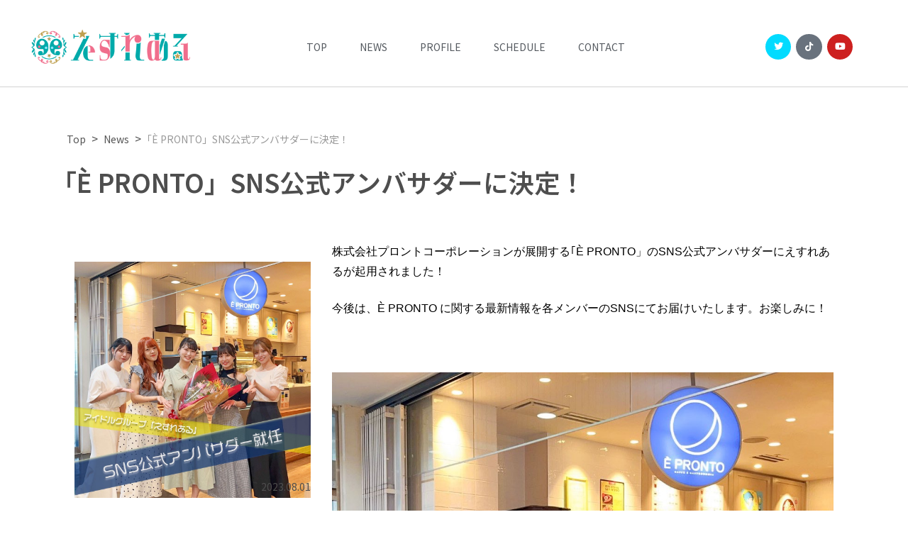

--- FILE ---
content_type: text/html; charset=UTF-8
request_url: https://esreal.jp/archives/740
body_size: 74268
content:
<!doctype html>
<html lang="ja">
<head>
	<meta charset="UTF-8">
	<meta name="viewport" content="width=device-width, initial-scale=1">
	<link rel="profile" href="https://gmpg.org/xfn/11">
	<title>｢È PRONTO」SNS公式アンバサダーに決定！ &#8211; esreal official site</title>
<meta name='robots' content='max-image-preview:large' />
<link rel="alternate" type="application/rss+xml" title="esreal official site &raquo; フィード" href="https://esreal.jp/feed" />
<link rel="alternate" type="application/rss+xml" title="esreal official site &raquo; コメントフィード" href="https://esreal.jp/comments/feed" />
<link rel="alternate" type="application/rss+xml" title="esreal official site &raquo; ｢È PRONTO」SNS公式アンバサダーに決定！ のコメントのフィード" href="https://esreal.jp/archives/740/feed" />
<script>
window._wpemojiSettings = {"baseUrl":"https:\/\/s.w.org\/images\/core\/emoji\/14.0.0\/72x72\/","ext":".png","svgUrl":"https:\/\/s.w.org\/images\/core\/emoji\/14.0.0\/svg\/","svgExt":".svg","source":{"concatemoji":"https:\/\/esreal.jp\/wp-cms\/wp-includes\/js\/wp-emoji-release.min.js?ver=6.2.2"}};
/*! This file is auto-generated */
!function(e,a,t){var n,r,o,i=a.createElement("canvas"),p=i.getContext&&i.getContext("2d");function s(e,t){p.clearRect(0,0,i.width,i.height),p.fillText(e,0,0);e=i.toDataURL();return p.clearRect(0,0,i.width,i.height),p.fillText(t,0,0),e===i.toDataURL()}function c(e){var t=a.createElement("script");t.src=e,t.defer=t.type="text/javascript",a.getElementsByTagName("head")[0].appendChild(t)}for(o=Array("flag","emoji"),t.supports={everything:!0,everythingExceptFlag:!0},r=0;r<o.length;r++)t.supports[o[r]]=function(e){if(p&&p.fillText)switch(p.textBaseline="top",p.font="600 32px Arial",e){case"flag":return s("\ud83c\udff3\ufe0f\u200d\u26a7\ufe0f","\ud83c\udff3\ufe0f\u200b\u26a7\ufe0f")?!1:!s("\ud83c\uddfa\ud83c\uddf3","\ud83c\uddfa\u200b\ud83c\uddf3")&&!s("\ud83c\udff4\udb40\udc67\udb40\udc62\udb40\udc65\udb40\udc6e\udb40\udc67\udb40\udc7f","\ud83c\udff4\u200b\udb40\udc67\u200b\udb40\udc62\u200b\udb40\udc65\u200b\udb40\udc6e\u200b\udb40\udc67\u200b\udb40\udc7f");case"emoji":return!s("\ud83e\udef1\ud83c\udffb\u200d\ud83e\udef2\ud83c\udfff","\ud83e\udef1\ud83c\udffb\u200b\ud83e\udef2\ud83c\udfff")}return!1}(o[r]),t.supports.everything=t.supports.everything&&t.supports[o[r]],"flag"!==o[r]&&(t.supports.everythingExceptFlag=t.supports.everythingExceptFlag&&t.supports[o[r]]);t.supports.everythingExceptFlag=t.supports.everythingExceptFlag&&!t.supports.flag,t.DOMReady=!1,t.readyCallback=function(){t.DOMReady=!0},t.supports.everything||(n=function(){t.readyCallback()},a.addEventListener?(a.addEventListener("DOMContentLoaded",n,!1),e.addEventListener("load",n,!1)):(e.attachEvent("onload",n),a.attachEvent("onreadystatechange",function(){"complete"===a.readyState&&t.readyCallback()})),(e=t.source||{}).concatemoji?c(e.concatemoji):e.wpemoji&&e.twemoji&&(c(e.twemoji),c(e.wpemoji)))}(window,document,window._wpemojiSettings);
</script>
<style>
img.wp-smiley,
img.emoji {
	display: inline !important;
	border: none !important;
	box-shadow: none !important;
	height: 1em !important;
	width: 1em !important;
	margin: 0 0.07em !important;
	vertical-align: -0.1em !important;
	background: none !important;
	padding: 0 !important;
}
</style>
	<link rel='stylesheet' id='wp-block-library-css' href='https://esreal.jp/wp-cms/wp-includes/css/dist/block-library/style.min.css?ver=6.2.2' media='all' />
<link rel='stylesheet' id='classic-theme-styles-css' href='https://esreal.jp/wp-cms/wp-includes/css/classic-themes.min.css?ver=6.2.2' media='all' />
<style id='global-styles-inline-css'>
body{--wp--preset--color--black: #000000;--wp--preset--color--cyan-bluish-gray: #abb8c3;--wp--preset--color--white: #ffffff;--wp--preset--color--pale-pink: #f78da7;--wp--preset--color--vivid-red: #cf2e2e;--wp--preset--color--luminous-vivid-orange: #ff6900;--wp--preset--color--luminous-vivid-amber: #fcb900;--wp--preset--color--light-green-cyan: #7bdcb5;--wp--preset--color--vivid-green-cyan: #00d084;--wp--preset--color--pale-cyan-blue: #8ed1fc;--wp--preset--color--vivid-cyan-blue: #0693e3;--wp--preset--color--vivid-purple: #9b51e0;--wp--preset--gradient--vivid-cyan-blue-to-vivid-purple: linear-gradient(135deg,rgba(6,147,227,1) 0%,rgb(155,81,224) 100%);--wp--preset--gradient--light-green-cyan-to-vivid-green-cyan: linear-gradient(135deg,rgb(122,220,180) 0%,rgb(0,208,130) 100%);--wp--preset--gradient--luminous-vivid-amber-to-luminous-vivid-orange: linear-gradient(135deg,rgba(252,185,0,1) 0%,rgba(255,105,0,1) 100%);--wp--preset--gradient--luminous-vivid-orange-to-vivid-red: linear-gradient(135deg,rgba(255,105,0,1) 0%,rgb(207,46,46) 100%);--wp--preset--gradient--very-light-gray-to-cyan-bluish-gray: linear-gradient(135deg,rgb(238,238,238) 0%,rgb(169,184,195) 100%);--wp--preset--gradient--cool-to-warm-spectrum: linear-gradient(135deg,rgb(74,234,220) 0%,rgb(151,120,209) 20%,rgb(207,42,186) 40%,rgb(238,44,130) 60%,rgb(251,105,98) 80%,rgb(254,248,76) 100%);--wp--preset--gradient--blush-light-purple: linear-gradient(135deg,rgb(255,206,236) 0%,rgb(152,150,240) 100%);--wp--preset--gradient--blush-bordeaux: linear-gradient(135deg,rgb(254,205,165) 0%,rgb(254,45,45) 50%,rgb(107,0,62) 100%);--wp--preset--gradient--luminous-dusk: linear-gradient(135deg,rgb(255,203,112) 0%,rgb(199,81,192) 50%,rgb(65,88,208) 100%);--wp--preset--gradient--pale-ocean: linear-gradient(135deg,rgb(255,245,203) 0%,rgb(182,227,212) 50%,rgb(51,167,181) 100%);--wp--preset--gradient--electric-grass: linear-gradient(135deg,rgb(202,248,128) 0%,rgb(113,206,126) 100%);--wp--preset--gradient--midnight: linear-gradient(135deg,rgb(2,3,129) 0%,rgb(40,116,252) 100%);--wp--preset--duotone--dark-grayscale: url('#wp-duotone-dark-grayscale');--wp--preset--duotone--grayscale: url('#wp-duotone-grayscale');--wp--preset--duotone--purple-yellow: url('#wp-duotone-purple-yellow');--wp--preset--duotone--blue-red: url('#wp-duotone-blue-red');--wp--preset--duotone--midnight: url('#wp-duotone-midnight');--wp--preset--duotone--magenta-yellow: url('#wp-duotone-magenta-yellow');--wp--preset--duotone--purple-green: url('#wp-duotone-purple-green');--wp--preset--duotone--blue-orange: url('#wp-duotone-blue-orange');--wp--preset--font-size--small: 13px;--wp--preset--font-size--medium: 20px;--wp--preset--font-size--large: 36px;--wp--preset--font-size--x-large: 42px;--wp--preset--spacing--20: 0.44rem;--wp--preset--spacing--30: 0.67rem;--wp--preset--spacing--40: 1rem;--wp--preset--spacing--50: 1.5rem;--wp--preset--spacing--60: 2.25rem;--wp--preset--spacing--70: 3.38rem;--wp--preset--spacing--80: 5.06rem;--wp--preset--shadow--natural: 6px 6px 9px rgba(0, 0, 0, 0.2);--wp--preset--shadow--deep: 12px 12px 50px rgba(0, 0, 0, 0.4);--wp--preset--shadow--sharp: 6px 6px 0px rgba(0, 0, 0, 0.2);--wp--preset--shadow--outlined: 6px 6px 0px -3px rgba(255, 255, 255, 1), 6px 6px rgba(0, 0, 0, 1);--wp--preset--shadow--crisp: 6px 6px 0px rgba(0, 0, 0, 1);}:where(.is-layout-flex){gap: 0.5em;}body .is-layout-flow > .alignleft{float: left;margin-inline-start: 0;margin-inline-end: 2em;}body .is-layout-flow > .alignright{float: right;margin-inline-start: 2em;margin-inline-end: 0;}body .is-layout-flow > .aligncenter{margin-left: auto !important;margin-right: auto !important;}body .is-layout-constrained > .alignleft{float: left;margin-inline-start: 0;margin-inline-end: 2em;}body .is-layout-constrained > .alignright{float: right;margin-inline-start: 2em;margin-inline-end: 0;}body .is-layout-constrained > .aligncenter{margin-left: auto !important;margin-right: auto !important;}body .is-layout-constrained > :where(:not(.alignleft):not(.alignright):not(.alignfull)){max-width: var(--wp--style--global--content-size);margin-left: auto !important;margin-right: auto !important;}body .is-layout-constrained > .alignwide{max-width: var(--wp--style--global--wide-size);}body .is-layout-flex{display: flex;}body .is-layout-flex{flex-wrap: wrap;align-items: center;}body .is-layout-flex > *{margin: 0;}:where(.wp-block-columns.is-layout-flex){gap: 2em;}.has-black-color{color: var(--wp--preset--color--black) !important;}.has-cyan-bluish-gray-color{color: var(--wp--preset--color--cyan-bluish-gray) !important;}.has-white-color{color: var(--wp--preset--color--white) !important;}.has-pale-pink-color{color: var(--wp--preset--color--pale-pink) !important;}.has-vivid-red-color{color: var(--wp--preset--color--vivid-red) !important;}.has-luminous-vivid-orange-color{color: var(--wp--preset--color--luminous-vivid-orange) !important;}.has-luminous-vivid-amber-color{color: var(--wp--preset--color--luminous-vivid-amber) !important;}.has-light-green-cyan-color{color: var(--wp--preset--color--light-green-cyan) !important;}.has-vivid-green-cyan-color{color: var(--wp--preset--color--vivid-green-cyan) !important;}.has-pale-cyan-blue-color{color: var(--wp--preset--color--pale-cyan-blue) !important;}.has-vivid-cyan-blue-color{color: var(--wp--preset--color--vivid-cyan-blue) !important;}.has-vivid-purple-color{color: var(--wp--preset--color--vivid-purple) !important;}.has-black-background-color{background-color: var(--wp--preset--color--black) !important;}.has-cyan-bluish-gray-background-color{background-color: var(--wp--preset--color--cyan-bluish-gray) !important;}.has-white-background-color{background-color: var(--wp--preset--color--white) !important;}.has-pale-pink-background-color{background-color: var(--wp--preset--color--pale-pink) !important;}.has-vivid-red-background-color{background-color: var(--wp--preset--color--vivid-red) !important;}.has-luminous-vivid-orange-background-color{background-color: var(--wp--preset--color--luminous-vivid-orange) !important;}.has-luminous-vivid-amber-background-color{background-color: var(--wp--preset--color--luminous-vivid-amber) !important;}.has-light-green-cyan-background-color{background-color: var(--wp--preset--color--light-green-cyan) !important;}.has-vivid-green-cyan-background-color{background-color: var(--wp--preset--color--vivid-green-cyan) !important;}.has-pale-cyan-blue-background-color{background-color: var(--wp--preset--color--pale-cyan-blue) !important;}.has-vivid-cyan-blue-background-color{background-color: var(--wp--preset--color--vivid-cyan-blue) !important;}.has-vivid-purple-background-color{background-color: var(--wp--preset--color--vivid-purple) !important;}.has-black-border-color{border-color: var(--wp--preset--color--black) !important;}.has-cyan-bluish-gray-border-color{border-color: var(--wp--preset--color--cyan-bluish-gray) !important;}.has-white-border-color{border-color: var(--wp--preset--color--white) !important;}.has-pale-pink-border-color{border-color: var(--wp--preset--color--pale-pink) !important;}.has-vivid-red-border-color{border-color: var(--wp--preset--color--vivid-red) !important;}.has-luminous-vivid-orange-border-color{border-color: var(--wp--preset--color--luminous-vivid-orange) !important;}.has-luminous-vivid-amber-border-color{border-color: var(--wp--preset--color--luminous-vivid-amber) !important;}.has-light-green-cyan-border-color{border-color: var(--wp--preset--color--light-green-cyan) !important;}.has-vivid-green-cyan-border-color{border-color: var(--wp--preset--color--vivid-green-cyan) !important;}.has-pale-cyan-blue-border-color{border-color: var(--wp--preset--color--pale-cyan-blue) !important;}.has-vivid-cyan-blue-border-color{border-color: var(--wp--preset--color--vivid-cyan-blue) !important;}.has-vivid-purple-border-color{border-color: var(--wp--preset--color--vivid-purple) !important;}.has-vivid-cyan-blue-to-vivid-purple-gradient-background{background: var(--wp--preset--gradient--vivid-cyan-blue-to-vivid-purple) !important;}.has-light-green-cyan-to-vivid-green-cyan-gradient-background{background: var(--wp--preset--gradient--light-green-cyan-to-vivid-green-cyan) !important;}.has-luminous-vivid-amber-to-luminous-vivid-orange-gradient-background{background: var(--wp--preset--gradient--luminous-vivid-amber-to-luminous-vivid-orange) !important;}.has-luminous-vivid-orange-to-vivid-red-gradient-background{background: var(--wp--preset--gradient--luminous-vivid-orange-to-vivid-red) !important;}.has-very-light-gray-to-cyan-bluish-gray-gradient-background{background: var(--wp--preset--gradient--very-light-gray-to-cyan-bluish-gray) !important;}.has-cool-to-warm-spectrum-gradient-background{background: var(--wp--preset--gradient--cool-to-warm-spectrum) !important;}.has-blush-light-purple-gradient-background{background: var(--wp--preset--gradient--blush-light-purple) !important;}.has-blush-bordeaux-gradient-background{background: var(--wp--preset--gradient--blush-bordeaux) !important;}.has-luminous-dusk-gradient-background{background: var(--wp--preset--gradient--luminous-dusk) !important;}.has-pale-ocean-gradient-background{background: var(--wp--preset--gradient--pale-ocean) !important;}.has-electric-grass-gradient-background{background: var(--wp--preset--gradient--electric-grass) !important;}.has-midnight-gradient-background{background: var(--wp--preset--gradient--midnight) !important;}.has-small-font-size{font-size: var(--wp--preset--font-size--small) !important;}.has-medium-font-size{font-size: var(--wp--preset--font-size--medium) !important;}.has-large-font-size{font-size: var(--wp--preset--font-size--large) !important;}.has-x-large-font-size{font-size: var(--wp--preset--font-size--x-large) !important;}
.wp-block-navigation a:where(:not(.wp-element-button)){color: inherit;}
:where(.wp-block-columns.is-layout-flex){gap: 2em;}
.wp-block-pullquote{font-size: 1.5em;line-height: 1.6;}
</style>
<link rel='stylesheet' id='wpfront-scroll-top-css' href='https://esreal.jp/wp-cms/wp-content/plugins/wpfront-scroll-top/css/wpfront-scroll-top.min.css?ver=2.0.7.08086' media='all' />
<link rel='stylesheet' id='hello-elementor-css' href='https://esreal.jp/wp-cms/wp-content/themes/hello-elementor/style.min.css?ver=2.8.1' media='all' />
<link rel='stylesheet' id='hello-elementor-theme-style-css' href='https://esreal.jp/wp-cms/wp-content/themes/hello-elementor/theme.min.css?ver=2.8.1' media='all' />
<link rel='stylesheet' id='elementor-frontend-css' href='https://esreal.jp/wp-cms/wp-content/plugins/elementor/assets/css/frontend-lite.min.css?ver=3.14.1' media='all' />
<link rel='stylesheet' id='elementor-post-5-css' href='https://esreal.jp/wp-cms/wp-content/uploads/elementor/css/post-5.css?ver=1688701087' media='all' />
<link rel='stylesheet' id='elementor-icons-css' href='https://esreal.jp/wp-cms/wp-content/plugins/elementor/assets/lib/eicons/css/elementor-icons.min.css?ver=5.20.0' media='all' />
<link rel='stylesheet' id='swiper-css' href='https://esreal.jp/wp-cms/wp-content/plugins/elementor/assets/lib/swiper/v8/css/swiper.min.css?ver=8.4.5' media='all' />
<link rel='stylesheet' id='elementor-pro-css' href='https://esreal.jp/wp-cms/wp-content/plugins/elementor-pro/assets/css/frontend-lite.min.css?ver=3.14.1' media='all' />
<link rel='stylesheet' id='elementor-global-css' href='https://esreal.jp/wp-cms/wp-content/uploads/elementor/css/global.css?ver=1688701088' media='all' />
<link rel='stylesheet' id='elementor-post-28-css' href='https://esreal.jp/wp-cms/wp-content/uploads/elementor/css/post-28.css?ver=1768368759' media='all' />
<link rel='stylesheet' id='elementor-post-34-css' href='https://esreal.jp/wp-cms/wp-content/uploads/elementor/css/post-34.css?ver=1688701088' media='all' />
<link rel='stylesheet' id='elementor-post-102-css' href='https://esreal.jp/wp-cms/wp-content/uploads/elementor/css/post-102.css?ver=1688707019' media='all' />
<link rel='stylesheet' id='dashicons-css' href='https://esreal.jp/wp-cms/wp-includes/css/dashicons.min.css?ver=6.2.2' media='all' />
<link rel='stylesheet' id='my-calendar-reset-css' href='https://esreal.jp/wp-cms/wp-content/plugins/my-calendar/css/reset.css?ver=3.4.15' media='all' />
<link rel='stylesheet' id='my-calendar-style-css' href='https://esreal.jp/wp-cms/wp-content/plugins/my-calendar/styles/twentytwentytwo.css?ver=3.4.15-twentytwentytwo-css' media='all' />
<style id='my-calendar-style-inline-css'>

/* Styles by My Calendar - Joseph C Dolson https://www.joedolson.com/ */

.mc-main .mc_general .event-title, .mc-main .mc_general .event-title a { background: #edf2ff !important; color: #000000 !important; }
.mc-main .mc_general .event-title a:hover, .mc-main .mc_general .event-title a:focus { background: #ffffff !important;}
.mc-main {--primary-dark: #313233; --primary-light: #fff; --secondary-light: #fff; --secondary-dark: #000; --highlight-dark: #666; --highlight-light: #efefef; --category-mc_general: #edf2ff; }
</style>
<link rel='stylesheet' id='google-fonts-1-css' href='https://fonts.googleapis.com/css?family=Noto+Sans+JP%3A100%2C100italic%2C200%2C200italic%2C300%2C300italic%2C400%2C400italic%2C500%2C500italic%2C600%2C600italic%2C700%2C700italic%2C800%2C800italic%2C900%2C900italic%7CMontserrat%3A100%2C100italic%2C200%2C200italic%2C300%2C300italic%2C400%2C400italic%2C500%2C500italic%2C600%2C600italic%2C700%2C700italic%2C800%2C800italic%2C900%2C900italic&#038;display=swap&#038;ver=6.2.2' media='all' />
<link rel='stylesheet' id='elementor-icons-shared-0-css' href='https://esreal.jp/wp-cms/wp-content/plugins/elementor/assets/lib/font-awesome/css/fontawesome.min.css?ver=5.15.3' media='all' />
<link rel='stylesheet' id='elementor-icons-fa-solid-css' href='https://esreal.jp/wp-cms/wp-content/plugins/elementor/assets/lib/font-awesome/css/solid.min.css?ver=5.15.3' media='all' />
<link rel='stylesheet' id='elementor-icons-fa-brands-css' href='https://esreal.jp/wp-cms/wp-content/plugins/elementor/assets/lib/font-awesome/css/brands.min.css?ver=5.15.3' media='all' />
<link rel="preconnect" href="https://fonts.gstatic.com/" crossorigin><!--n2css--><script src='https://esreal.jp/wp-cms/wp-includes/js/jquery/jquery.min.js?ver=3.6.4' id='jquery-core-js'></script>
<script src='https://esreal.jp/wp-cms/wp-includes/js/jquery/jquery-migrate.min.js?ver=3.4.0' id='jquery-migrate-js'></script>
<link rel="https://api.w.org/" href="https://esreal.jp/wp-json/" /><link rel="alternate" type="application/json" href="https://esreal.jp/wp-json/wp/v2/posts/740" /><link rel="EditURI" type="application/rsd+xml" title="RSD" href="https://esreal.jp/wp-cms/xmlrpc.php?rsd" />
<link rel="wlwmanifest" type="application/wlwmanifest+xml" href="https://esreal.jp/wp-cms/wp-includes/wlwmanifest.xml" />
<meta name="generator" content="WordPress 6.2.2" />
<link rel="canonical" href="https://esreal.jp/archives/740" />
<link rel='shortlink' href='https://esreal.jp/?p=740' />
<link rel="alternate" type="application/json+oembed" href="https://esreal.jp/wp-json/oembed/1.0/embed?url=https%3A%2F%2Fesreal.jp%2Farchives%2F740" />
<link rel="alternate" type="text/xml+oembed" href="https://esreal.jp/wp-json/oembed/1.0/embed?url=https%3A%2F%2Fesreal.jp%2Farchives%2F740&#038;format=xml" />
<meta name="generator" content="Elementor 3.14.1; features: e_dom_optimization, e_optimized_assets_loading, e_optimized_css_loading, a11y_improvements, additional_custom_breakpoints; settings: css_print_method-external, google_font-enabled, font_display-swap">
<link rel="icon" href="https://esreal.jp/wp-cms/wp-content/uploads/2023/05/esreal_favicon-150x150.png" sizes="32x32" />
<link rel="icon" href="https://esreal.jp/wp-cms/wp-content/uploads/2023/05/esreal_favicon-300x300.png" sizes="192x192" />
<link rel="apple-touch-icon" href="https://esreal.jp/wp-cms/wp-content/uploads/2023/05/esreal_favicon-300x300.png" />
<meta name="msapplication-TileImage" content="https://esreal.jp/wp-cms/wp-content/uploads/2023/05/esreal_favicon-300x300.png" />
		<style id="wp-custom-css">
			/**------------------------------------------
 ■ ︎ パンくずリスト
------------------------------------------**/
@media only screen and (min-width:768px) {
.page-template-default .breadcrumbs, .archive .breadcrumbs {
	text-align: right;
}
}
.breadcrumbs span {
	margin: 0 2px ;
}
.breadcrumbs a{
	color: #555;
	font-size: 14px;
}
.breadcrumbs .current-item{
	color:#999;
	font-size: 14px;
}
/**------------------------------------------
 ■ ︎ 
------------------------------------------**/
.my-calendar-month {
	display: none;
}
/**------------------------------------------
 ■ ︎ NEWS ポストタイトル 要検証

.home .elementor-post__text {
    display: flex!important;
    flex-direction: column-reverse!important;
    align-items: start!important;
    margin-top: 0!important;
    padding-top: 0!important;
}

.home .elementor-post__title,
.home .elementor-post__meta-data {
    display: block;
    width: 100%;
    text-align: left;
    margin-top: 0!important;
    padding-top: 0!important;
}
------------------------------------------**/		</style>
		</head>
<body class="post-template-default single single-post postid-740 single-format-standard wp-custom-logo elementor-default elementor-kit-5 elementor-page-102">

<svg xmlns="http://www.w3.org/2000/svg" viewBox="0 0 0 0" width="0" height="0" focusable="false" role="none" style="visibility: hidden; position: absolute; left: -9999px; overflow: hidden;" ><defs><filter id="wp-duotone-dark-grayscale"><feColorMatrix color-interpolation-filters="sRGB" type="matrix" values=" .299 .587 .114 0 0 .299 .587 .114 0 0 .299 .587 .114 0 0 .299 .587 .114 0 0 " /><feComponentTransfer color-interpolation-filters="sRGB" ><feFuncR type="table" tableValues="0 0.49803921568627" /><feFuncG type="table" tableValues="0 0.49803921568627" /><feFuncB type="table" tableValues="0 0.49803921568627" /><feFuncA type="table" tableValues="1 1" /></feComponentTransfer><feComposite in2="SourceGraphic" operator="in" /></filter></defs></svg><svg xmlns="http://www.w3.org/2000/svg" viewBox="0 0 0 0" width="0" height="0" focusable="false" role="none" style="visibility: hidden; position: absolute; left: -9999px; overflow: hidden;" ><defs><filter id="wp-duotone-grayscale"><feColorMatrix color-interpolation-filters="sRGB" type="matrix" values=" .299 .587 .114 0 0 .299 .587 .114 0 0 .299 .587 .114 0 0 .299 .587 .114 0 0 " /><feComponentTransfer color-interpolation-filters="sRGB" ><feFuncR type="table" tableValues="0 1" /><feFuncG type="table" tableValues="0 1" /><feFuncB type="table" tableValues="0 1" /><feFuncA type="table" tableValues="1 1" /></feComponentTransfer><feComposite in2="SourceGraphic" operator="in" /></filter></defs></svg><svg xmlns="http://www.w3.org/2000/svg" viewBox="0 0 0 0" width="0" height="0" focusable="false" role="none" style="visibility: hidden; position: absolute; left: -9999px; overflow: hidden;" ><defs><filter id="wp-duotone-purple-yellow"><feColorMatrix color-interpolation-filters="sRGB" type="matrix" values=" .299 .587 .114 0 0 .299 .587 .114 0 0 .299 .587 .114 0 0 .299 .587 .114 0 0 " /><feComponentTransfer color-interpolation-filters="sRGB" ><feFuncR type="table" tableValues="0.54901960784314 0.98823529411765" /><feFuncG type="table" tableValues="0 1" /><feFuncB type="table" tableValues="0.71764705882353 0.25490196078431" /><feFuncA type="table" tableValues="1 1" /></feComponentTransfer><feComposite in2="SourceGraphic" operator="in" /></filter></defs></svg><svg xmlns="http://www.w3.org/2000/svg" viewBox="0 0 0 0" width="0" height="0" focusable="false" role="none" style="visibility: hidden; position: absolute; left: -9999px; overflow: hidden;" ><defs><filter id="wp-duotone-blue-red"><feColorMatrix color-interpolation-filters="sRGB" type="matrix" values=" .299 .587 .114 0 0 .299 .587 .114 0 0 .299 .587 .114 0 0 .299 .587 .114 0 0 " /><feComponentTransfer color-interpolation-filters="sRGB" ><feFuncR type="table" tableValues="0 1" /><feFuncG type="table" tableValues="0 0.27843137254902" /><feFuncB type="table" tableValues="0.5921568627451 0.27843137254902" /><feFuncA type="table" tableValues="1 1" /></feComponentTransfer><feComposite in2="SourceGraphic" operator="in" /></filter></defs></svg><svg xmlns="http://www.w3.org/2000/svg" viewBox="0 0 0 0" width="0" height="0" focusable="false" role="none" style="visibility: hidden; position: absolute; left: -9999px; overflow: hidden;" ><defs><filter id="wp-duotone-midnight"><feColorMatrix color-interpolation-filters="sRGB" type="matrix" values=" .299 .587 .114 0 0 .299 .587 .114 0 0 .299 .587 .114 0 0 .299 .587 .114 0 0 " /><feComponentTransfer color-interpolation-filters="sRGB" ><feFuncR type="table" tableValues="0 0" /><feFuncG type="table" tableValues="0 0.64705882352941" /><feFuncB type="table" tableValues="0 1" /><feFuncA type="table" tableValues="1 1" /></feComponentTransfer><feComposite in2="SourceGraphic" operator="in" /></filter></defs></svg><svg xmlns="http://www.w3.org/2000/svg" viewBox="0 0 0 0" width="0" height="0" focusable="false" role="none" style="visibility: hidden; position: absolute; left: -9999px; overflow: hidden;" ><defs><filter id="wp-duotone-magenta-yellow"><feColorMatrix color-interpolation-filters="sRGB" type="matrix" values=" .299 .587 .114 0 0 .299 .587 .114 0 0 .299 .587 .114 0 0 .299 .587 .114 0 0 " /><feComponentTransfer color-interpolation-filters="sRGB" ><feFuncR type="table" tableValues="0.78039215686275 1" /><feFuncG type="table" tableValues="0 0.94901960784314" /><feFuncB type="table" tableValues="0.35294117647059 0.47058823529412" /><feFuncA type="table" tableValues="1 1" /></feComponentTransfer><feComposite in2="SourceGraphic" operator="in" /></filter></defs></svg><svg xmlns="http://www.w3.org/2000/svg" viewBox="0 0 0 0" width="0" height="0" focusable="false" role="none" style="visibility: hidden; position: absolute; left: -9999px; overflow: hidden;" ><defs><filter id="wp-duotone-purple-green"><feColorMatrix color-interpolation-filters="sRGB" type="matrix" values=" .299 .587 .114 0 0 .299 .587 .114 0 0 .299 .587 .114 0 0 .299 .587 .114 0 0 " /><feComponentTransfer color-interpolation-filters="sRGB" ><feFuncR type="table" tableValues="0.65098039215686 0.40392156862745" /><feFuncG type="table" tableValues="0 1" /><feFuncB type="table" tableValues="0.44705882352941 0.4" /><feFuncA type="table" tableValues="1 1" /></feComponentTransfer><feComposite in2="SourceGraphic" operator="in" /></filter></defs></svg><svg xmlns="http://www.w3.org/2000/svg" viewBox="0 0 0 0" width="0" height="0" focusable="false" role="none" style="visibility: hidden; position: absolute; left: -9999px; overflow: hidden;" ><defs><filter id="wp-duotone-blue-orange"><feColorMatrix color-interpolation-filters="sRGB" type="matrix" values=" .299 .587 .114 0 0 .299 .587 .114 0 0 .299 .587 .114 0 0 .299 .587 .114 0 0 " /><feComponentTransfer color-interpolation-filters="sRGB" ><feFuncR type="table" tableValues="0.098039215686275 1" /><feFuncG type="table" tableValues="0 0.66274509803922" /><feFuncB type="table" tableValues="0.84705882352941 0.41960784313725" /><feFuncA type="table" tableValues="1 1" /></feComponentTransfer><feComposite in2="SourceGraphic" operator="in" /></filter></defs></svg>
<a class="skip-link screen-reader-text" href="#content">コンテンツにスキップ</a>

		<div data-elementor-type="header" data-elementor-id="28" class="elementor elementor-28 elementor-location-header" data-elementor-post-type="elementor_library">
								<header class="elementor-section elementor-top-section elementor-element elementor-element-7a91a814 elementor-section-content-middle elementor-section-full_width elementor-hidden-tablet elementor-hidden-mobile elementor-section-height-default elementor-section-height-default" data-id="7a91a814" data-element_type="section" data-settings="{&quot;background_background&quot;:&quot;classic&quot;,&quot;sticky&quot;:&quot;top&quot;,&quot;sticky_on&quot;:[&quot;desktop&quot;,&quot;tablet&quot;,&quot;mobile&quot;],&quot;sticky_offset&quot;:0,&quot;sticky_effects_offset&quot;:0}">
						<div class="elementor-container elementor-column-gap-default">
					<div class="elementor-column elementor-col-25 elementor-top-column elementor-element elementor-element-52f9bd67" data-id="52f9bd67" data-element_type="column">
			<div class="elementor-widget-wrap elementor-element-populated">
								<div class="elementor-element elementor-element-47303410 elementor-widget elementor-widget-theme-site-logo elementor-widget-image" data-id="47303410" data-element_type="widget" data-widget_type="theme-site-logo.default">
				<div class="elementor-widget-container">
			<style>/*! elementor - v3.14.0 - 26-06-2023 */
.elementor-widget-image{text-align:center}.elementor-widget-image a{display:inline-block}.elementor-widget-image a img[src$=".svg"]{width:48px}.elementor-widget-image img{vertical-align:middle;display:inline-block}</style>								<a href="https://esreal.jp">
			<img width="350" height="100" src="https://esreal.jp/wp-cms/wp-content/uploads/2023/05/esreal_header.png" class="attachment-full size-full wp-image-319" alt="" loading="lazy" srcset="https://esreal.jp/wp-cms/wp-content/uploads/2023/05/esreal_header.png 350w, https://esreal.jp/wp-cms/wp-content/uploads/2023/05/esreal_header-300x86.png 300w" sizes="(max-width: 350px) 100vw, 350px" />				</a>
											</div>
				</div>
					</div>
		</div>
				<div class="elementor-column elementor-col-50 elementor-top-column elementor-element elementor-element-b40236d" data-id="b40236d" data-element_type="column">
			<div class="elementor-widget-wrap elementor-element-populated">
								<div class="elementor-element elementor-element-347ef47b elementor-nav-menu__align-center elementor-nav-menu--stretch elementor-nav-menu--dropdown-tablet elementor-nav-menu__text-align-aside elementor-nav-menu--toggle elementor-nav-menu--burger elementor-widget elementor-widget-nav-menu" data-id="347ef47b" data-element_type="widget" data-settings="{&quot;full_width&quot;:&quot;stretch&quot;,&quot;layout&quot;:&quot;horizontal&quot;,&quot;submenu_icon&quot;:{&quot;value&quot;:&quot;&lt;i class=\&quot;fas fa-caret-down\&quot;&gt;&lt;\/i&gt;&quot;,&quot;library&quot;:&quot;fa-solid&quot;},&quot;toggle&quot;:&quot;burger&quot;}" data-widget_type="nav-menu.default">
				<div class="elementor-widget-container">
			<link rel="stylesheet" href="https://esreal.jp/wp-cms/wp-content/plugins/elementor-pro/assets/css/widget-nav-menu.min.css">			<nav class="elementor-nav-menu--main elementor-nav-menu__container elementor-nav-menu--layout-horizontal e--pointer-underline e--animation-slide">
				<ul id="menu-1-347ef47b" class="elementor-nav-menu"><li class="menu-item menu-item-type-post_type menu-item-object-page menu-item-home menu-item-74"><a href="https://esreal.jp/" class="elementor-item">Top</a></li>
<li class="menu-item menu-item-type-taxonomy menu-item-object-category current-post-ancestor current-menu-parent current-post-parent menu-item-227"><a href="https://esreal.jp/archives/category/news" class="elementor-item">News</a></li>
<li class="menu-item menu-item-type-post_type menu-item-object-page menu-item-191"><a href="https://esreal.jp/profile" class="elementor-item">Profile</a></li>
<li class="menu-item menu-item-type-post_type menu-item-object-page menu-item-75"><a href="https://esreal.jp/schedule" class="elementor-item">Schedule</a></li>
<li class="menu-item menu-item-type-post_type menu-item-object-page menu-item-250"><a href="https://esreal.jp/contact" class="elementor-item">CONTACT</a></li>
</ul>			</nav>
					<div class="elementor-menu-toggle" role="button" tabindex="0" aria-label="Menu Toggle" aria-expanded="false">
			<i aria-hidden="true" role="presentation" class="elementor-menu-toggle__icon--open eicon-menu-bar"></i><i aria-hidden="true" role="presentation" class="elementor-menu-toggle__icon--close eicon-close"></i>			<span class="elementor-screen-only">メニュー</span>
		</div>
					<nav class="elementor-nav-menu--dropdown elementor-nav-menu__container" aria-hidden="true">
				<ul id="menu-2-347ef47b" class="elementor-nav-menu"><li class="menu-item menu-item-type-post_type menu-item-object-page menu-item-home menu-item-74"><a href="https://esreal.jp/" class="elementor-item" tabindex="-1">Top</a></li>
<li class="menu-item menu-item-type-taxonomy menu-item-object-category current-post-ancestor current-menu-parent current-post-parent menu-item-227"><a href="https://esreal.jp/archives/category/news" class="elementor-item" tabindex="-1">News</a></li>
<li class="menu-item menu-item-type-post_type menu-item-object-page menu-item-191"><a href="https://esreal.jp/profile" class="elementor-item" tabindex="-1">Profile</a></li>
<li class="menu-item menu-item-type-post_type menu-item-object-page menu-item-75"><a href="https://esreal.jp/schedule" class="elementor-item" tabindex="-1">Schedule</a></li>
<li class="menu-item menu-item-type-post_type menu-item-object-page menu-item-250"><a href="https://esreal.jp/contact" class="elementor-item" tabindex="-1">CONTACT</a></li>
</ul>			</nav>
				</div>
				</div>
					</div>
		</div>
				<div class="elementor-column elementor-col-25 elementor-top-column elementor-element elementor-element-fff965f" data-id="fff965f" data-element_type="column">
			<div class="elementor-widget-wrap elementor-element-populated">
								<div class="elementor-element elementor-element-60a79822 elementor-shape-circle e-grid-align-tablet-right e-grid-align-mobile-center elementor-hidden-phone elementor-grid-0 e-grid-align-center elementor-widget elementor-widget-social-icons" data-id="60a79822" data-element_type="widget" data-widget_type="social-icons.default">
				<div class="elementor-widget-container">
			<style>/*! elementor - v3.14.0 - 26-06-2023 */
.elementor-widget-social-icons.elementor-grid-0 .elementor-widget-container,.elementor-widget-social-icons.elementor-grid-mobile-0 .elementor-widget-container,.elementor-widget-social-icons.elementor-grid-tablet-0 .elementor-widget-container{line-height:1;font-size:0}.elementor-widget-social-icons:not(.elementor-grid-0):not(.elementor-grid-tablet-0):not(.elementor-grid-mobile-0) .elementor-grid{display:inline-grid}.elementor-widget-social-icons .elementor-grid{grid-column-gap:var(--grid-column-gap,5px);grid-row-gap:var(--grid-row-gap,5px);grid-template-columns:var(--grid-template-columns);justify-content:var(--justify-content,center);justify-items:var(--justify-content,center)}.elementor-icon.elementor-social-icon{font-size:var(--icon-size,25px);line-height:var(--icon-size,25px);width:calc(var(--icon-size, 25px) + (2 * var(--icon-padding, .5em)));height:calc(var(--icon-size, 25px) + (2 * var(--icon-padding, .5em)))}.elementor-social-icon{--e-social-icon-icon-color:#fff;display:inline-flex;background-color:#69727d;align-items:center;justify-content:center;text-align:center;cursor:pointer}.elementor-social-icon i{color:var(--e-social-icon-icon-color)}.elementor-social-icon svg{fill:var(--e-social-icon-icon-color)}.elementor-social-icon:last-child{margin:0}.elementor-social-icon:hover{opacity:.9;color:#fff}.elementor-social-icon-android{background-color:#a4c639}.elementor-social-icon-apple{background-color:#999}.elementor-social-icon-behance{background-color:#1769ff}.elementor-social-icon-bitbucket{background-color:#205081}.elementor-social-icon-codepen{background-color:#000}.elementor-social-icon-delicious{background-color:#39f}.elementor-social-icon-deviantart{background-color:#05cc47}.elementor-social-icon-digg{background-color:#005be2}.elementor-social-icon-dribbble{background-color:#ea4c89}.elementor-social-icon-elementor{background-color:#d30c5c}.elementor-social-icon-envelope{background-color:#ea4335}.elementor-social-icon-facebook,.elementor-social-icon-facebook-f{background-color:#3b5998}.elementor-social-icon-flickr{background-color:#0063dc}.elementor-social-icon-foursquare{background-color:#2d5be3}.elementor-social-icon-free-code-camp,.elementor-social-icon-freecodecamp{background-color:#006400}.elementor-social-icon-github{background-color:#333}.elementor-social-icon-gitlab{background-color:#e24329}.elementor-social-icon-globe{background-color:#69727d}.elementor-social-icon-google-plus,.elementor-social-icon-google-plus-g{background-color:#dd4b39}.elementor-social-icon-houzz{background-color:#7ac142}.elementor-social-icon-instagram{background-color:#262626}.elementor-social-icon-jsfiddle{background-color:#487aa2}.elementor-social-icon-link{background-color:#818a91}.elementor-social-icon-linkedin,.elementor-social-icon-linkedin-in{background-color:#0077b5}.elementor-social-icon-medium{background-color:#00ab6b}.elementor-social-icon-meetup{background-color:#ec1c40}.elementor-social-icon-mixcloud{background-color:#273a4b}.elementor-social-icon-odnoklassniki{background-color:#f4731c}.elementor-social-icon-pinterest{background-color:#bd081c}.elementor-social-icon-product-hunt{background-color:#da552f}.elementor-social-icon-reddit{background-color:#ff4500}.elementor-social-icon-rss{background-color:#f26522}.elementor-social-icon-shopping-cart{background-color:#4caf50}.elementor-social-icon-skype{background-color:#00aff0}.elementor-social-icon-slideshare{background-color:#0077b5}.elementor-social-icon-snapchat{background-color:#fffc00}.elementor-social-icon-soundcloud{background-color:#f80}.elementor-social-icon-spotify{background-color:#2ebd59}.elementor-social-icon-stack-overflow{background-color:#fe7a15}.elementor-social-icon-steam{background-color:#00adee}.elementor-social-icon-stumbleupon{background-color:#eb4924}.elementor-social-icon-telegram{background-color:#2ca5e0}.elementor-social-icon-thumb-tack{background-color:#1aa1d8}.elementor-social-icon-tripadvisor{background-color:#589442}.elementor-social-icon-tumblr{background-color:#35465c}.elementor-social-icon-twitch{background-color:#6441a5}.elementor-social-icon-twitter{background-color:#1da1f2}.elementor-social-icon-viber{background-color:#665cac}.elementor-social-icon-vimeo{background-color:#1ab7ea}.elementor-social-icon-vk{background-color:#45668e}.elementor-social-icon-weibo{background-color:#dd2430}.elementor-social-icon-weixin{background-color:#31a918}.elementor-social-icon-whatsapp{background-color:#25d366}.elementor-social-icon-wordpress{background-color:#21759b}.elementor-social-icon-xing{background-color:#026466}.elementor-social-icon-yelp{background-color:#af0606}.elementor-social-icon-youtube{background-color:#cd201f}.elementor-social-icon-500px{background-color:#0099e5}.elementor-shape-rounded .elementor-icon.elementor-social-icon{border-radius:10%}.elementor-shape-circle .elementor-icon.elementor-social-icon{border-radius:50%}</style>		<div class="elementor-social-icons-wrapper elementor-grid">
							<span class="elementor-grid-item">
					<a class="elementor-icon elementor-social-icon elementor-social-icon-twitter elementor-repeater-item-bc244de" href="https://x.com/esreal0624" target="_blank">
						<span class="elementor-screen-only">Twitter</span>
						<i class="fab fa-twitter"></i>					</a>
				</span>
							<span class="elementor-grid-item">
					<a class="elementor-icon elementor-social-icon elementor-social-icon-tiktok elementor-repeater-item-3b3e8a5" href="https://www.tiktok.com/@esreal0624" target="_blank">
						<span class="elementor-screen-only">Tiktok</span>
						<i class="fab fa-tiktok"></i>					</a>
				</span>
							<span class="elementor-grid-item">
					<a class="elementor-icon elementor-social-icon elementor-social-icon-youtube elementor-repeater-item-e564da4" href="https://www.youtube.com/@esreal_official" target="_blank">
						<span class="elementor-screen-only">Youtube</span>
						<i class="fab fa-youtube"></i>					</a>
				</span>
					</div>
				</div>
				</div>
					</div>
		</div>
							</div>
		</header>
				<header class="elementor-section elementor-top-section elementor-element elementor-element-250d441 elementor-section-content-middle elementor-section-full_width elementor-hidden-desktop elementor-hidden-mobile elementor-section-height-default elementor-section-height-default" data-id="250d441" data-element_type="section" data-settings="{&quot;background_background&quot;:&quot;classic&quot;,&quot;sticky&quot;:&quot;top&quot;,&quot;sticky_on&quot;:[&quot;desktop&quot;,&quot;tablet&quot;,&quot;mobile&quot;],&quot;sticky_offset&quot;:0,&quot;sticky_effects_offset&quot;:0}">
						<div class="elementor-container elementor-column-gap-default">
					<div class="elementor-column elementor-col-50 elementor-top-column elementor-element elementor-element-3fa5f2b" data-id="3fa5f2b" data-element_type="column">
			<div class="elementor-widget-wrap elementor-element-populated">
								<div class="elementor-element elementor-element-e93fdbe elementor-widget elementor-widget-theme-site-logo elementor-widget-image" data-id="e93fdbe" data-element_type="widget" data-widget_type="theme-site-logo.default">
				<div class="elementor-widget-container">
											<a href="https://esreal.jp">
			<img width="350" height="100" src="https://esreal.jp/wp-cms/wp-content/uploads/2023/05/esreal_header.png" class="attachment-full size-full wp-image-319" alt="" loading="lazy" srcset="https://esreal.jp/wp-cms/wp-content/uploads/2023/05/esreal_header.png 350w, https://esreal.jp/wp-cms/wp-content/uploads/2023/05/esreal_header-300x86.png 300w" sizes="(max-width: 350px) 100vw, 350px" />				</a>
											</div>
				</div>
					</div>
		</div>
				<div class="elementor-column elementor-col-50 elementor-top-column elementor-element elementor-element-6c53fb7" data-id="6c53fb7" data-element_type="column">
			<div class="elementor-widget-wrap elementor-element-populated">
								<div class="elementor-element elementor-element-7dc48bf elementor-shape-circle e-grid-align-tablet-right e-grid-align-mobile-center elementor-hidden-phone elementor-widget-tablet__width-auto elementor-grid-0 e-grid-align-center elementor-widget elementor-widget-social-icons" data-id="7dc48bf" data-element_type="widget" data-widget_type="social-icons.default">
				<div class="elementor-widget-container">
					<div class="elementor-social-icons-wrapper elementor-grid">
							<span class="elementor-grid-item">
					<a class="elementor-icon elementor-social-icon elementor-social-icon-twitter elementor-repeater-item-022bbc9" href="https://twitter.com/esureal0624" target="_blank">
						<span class="elementor-screen-only">Twitter</span>
						<i class="fab fa-twitter"></i>					</a>
				</span>
							<span class="elementor-grid-item">
					<a class="elementor-icon elementor-social-icon elementor-social-icon-instagram elementor-repeater-item-c58d333" target="_blank">
						<span class="elementor-screen-only">Instagram</span>
						<i class="fab fa-instagram"></i>					</a>
				</span>
							<span class="elementor-grid-item">
					<a class="elementor-icon elementor-social-icon elementor-social-icon-youtube elementor-repeater-item-e564da4" target="_blank">
						<span class="elementor-screen-only">Youtube</span>
						<i class="fab fa-youtube"></i>					</a>
				</span>
					</div>
				</div>
				</div>
				<div class="elementor-element elementor-element-cdbd2db elementor-nav-menu--stretch elementor-nav-menu__text-align-center elementor-widget-tablet__width-auto elementor-nav-menu--toggle elementor-nav-menu--burger elementor-widget elementor-widget-nav-menu" data-id="cdbd2db" data-element_type="widget" data-settings="{&quot;full_width&quot;:&quot;stretch&quot;,&quot;layout&quot;:&quot;dropdown&quot;,&quot;submenu_icon&quot;:{&quot;value&quot;:&quot;&lt;i class=\&quot;fas fa-caret-down\&quot;&gt;&lt;\/i&gt;&quot;,&quot;library&quot;:&quot;fa-solid&quot;},&quot;toggle&quot;:&quot;burger&quot;}" data-widget_type="nav-menu.default">
				<div class="elementor-widget-container">
					<div class="elementor-menu-toggle" role="button" tabindex="0" aria-label="Menu Toggle" aria-expanded="false">
			<i aria-hidden="true" role="presentation" class="elementor-menu-toggle__icon--open fas fa-bars"></i><i aria-hidden="true" role="presentation" class="elementor-menu-toggle__icon--close eicon-close"></i>			<span class="elementor-screen-only">メニュー</span>
		</div>
					<nav class="elementor-nav-menu--dropdown elementor-nav-menu__container" aria-hidden="true">
				<ul id="menu-2-cdbd2db" class="elementor-nav-menu"><li class="menu-item menu-item-type-post_type menu-item-object-page menu-item-home menu-item-74"><a href="https://esreal.jp/" class="elementor-item" tabindex="-1">Top</a></li>
<li class="menu-item menu-item-type-taxonomy menu-item-object-category current-post-ancestor current-menu-parent current-post-parent menu-item-227"><a href="https://esreal.jp/archives/category/news" class="elementor-item" tabindex="-1">News</a></li>
<li class="menu-item menu-item-type-post_type menu-item-object-page menu-item-191"><a href="https://esreal.jp/profile" class="elementor-item" tabindex="-1">Profile</a></li>
<li class="menu-item menu-item-type-post_type menu-item-object-page menu-item-75"><a href="https://esreal.jp/schedule" class="elementor-item" tabindex="-1">Schedule</a></li>
<li class="menu-item menu-item-type-post_type menu-item-object-page menu-item-250"><a href="https://esreal.jp/contact" class="elementor-item" tabindex="-1">CONTACT</a></li>
</ul>			</nav>
				</div>
				</div>
					</div>
		</div>
							</div>
		</header>
				<header class="elementor-section elementor-top-section elementor-element elementor-element-c2004a1 elementor-section-content-middle elementor-section-full_width elementor-hidden-desktop elementor-hidden-tablet elementor-section-height-default elementor-section-height-default" data-id="c2004a1" data-element_type="section" data-settings="{&quot;background_background&quot;:&quot;classic&quot;,&quot;sticky&quot;:&quot;top&quot;,&quot;sticky_on&quot;:[&quot;desktop&quot;,&quot;tablet&quot;,&quot;mobile&quot;],&quot;sticky_offset&quot;:0,&quot;sticky_effects_offset&quot;:0}">
						<div class="elementor-container elementor-column-gap-narrow">
					<div class="elementor-column elementor-col-50 elementor-top-column elementor-element elementor-element-6ab679b" data-id="6ab679b" data-element_type="column">
			<div class="elementor-widget-wrap elementor-element-populated">
								<div class="elementor-element elementor-element-2b94490 elementor-widget elementor-widget-theme-site-logo elementor-widget-image" data-id="2b94490" data-element_type="widget" data-widget_type="theme-site-logo.default">
				<div class="elementor-widget-container">
											<a href="https://esreal.jp">
			<img width="350" height="100" src="https://esreal.jp/wp-cms/wp-content/uploads/2023/05/esreal_header.png" class="attachment-full size-full wp-image-319" alt="" loading="lazy" srcset="https://esreal.jp/wp-cms/wp-content/uploads/2023/05/esreal_header.png 350w, https://esreal.jp/wp-cms/wp-content/uploads/2023/05/esreal_header-300x86.png 300w" sizes="(max-width: 350px) 100vw, 350px" />				</a>
											</div>
				</div>
					</div>
		</div>
				<div class="elementor-column elementor-col-50 elementor-top-column elementor-element elementor-element-a6ab9dc" data-id="a6ab9dc" data-element_type="column">
			<div class="elementor-widget-wrap elementor-element-populated">
								<div class="elementor-element elementor-element-09479d0 elementor-shape-circle e-grid-align-tablet-right e-grid-align-mobile-center elementor-widget__width-auto elementor-grid-0 e-grid-align-center elementor-widget elementor-widget-social-icons" data-id="09479d0" data-element_type="widget" data-widget_type="social-icons.default">
				<div class="elementor-widget-container">
					<div class="elementor-social-icons-wrapper elementor-grid">
							<span class="elementor-grid-item">
					<a class="elementor-icon elementor-social-icon elementor-social-icon-twitter elementor-repeater-item-3a8dc4d" href="https://twitter.com/esreal0624" target="_blank">
						<span class="elementor-screen-only">Twitter</span>
						<i class="fab fa-twitter"></i>					</a>
				</span>
							<span class="elementor-grid-item">
					<a class="elementor-icon elementor-social-icon elementor-social-icon-tiktok elementor-repeater-item-25632f6" href="https://www.tiktok.com/@esreal0624" target="_blank">
						<span class="elementor-screen-only">Tiktok</span>
						<i class="fab fa-tiktok"></i>					</a>
				</span>
							<span class="elementor-grid-item">
					<a class="elementor-icon elementor-social-icon elementor-social-icon-youtube elementor-repeater-item-587724a" href="https://www.youtube.com/@esreal_official" target="_blank">
						<span class="elementor-screen-only">Youtube</span>
						<i class="fab fa-youtube"></i>					</a>
				</span>
					</div>
				</div>
				</div>
				<div class="elementor-element elementor-element-db57aae elementor-nav-menu--stretch elementor-nav-menu__text-align-center elementor-widget-tablet__width-auto elementor-widget-mobile__width-auto elementor-widget__width-auto elementor-nav-menu--toggle elementor-nav-menu--burger elementor-widget elementor-widget-nav-menu" data-id="db57aae" data-element_type="widget" data-settings="{&quot;full_width&quot;:&quot;stretch&quot;,&quot;layout&quot;:&quot;dropdown&quot;,&quot;submenu_icon&quot;:{&quot;value&quot;:&quot;&lt;i class=\&quot;fas fa-caret-down\&quot;&gt;&lt;\/i&gt;&quot;,&quot;library&quot;:&quot;fa-solid&quot;},&quot;toggle&quot;:&quot;burger&quot;}" data-widget_type="nav-menu.default">
				<div class="elementor-widget-container">
					<div class="elementor-menu-toggle" role="button" tabindex="0" aria-label="Menu Toggle" aria-expanded="false">
			<i aria-hidden="true" role="presentation" class="elementor-menu-toggle__icon--open fas fa-bars"></i><i aria-hidden="true" role="presentation" class="elementor-menu-toggle__icon--close eicon-close"></i>			<span class="elementor-screen-only">メニュー</span>
		</div>
					<nav class="elementor-nav-menu--dropdown elementor-nav-menu__container" aria-hidden="true">
				<ul id="menu-2-db57aae" class="elementor-nav-menu"><li class="menu-item menu-item-type-post_type menu-item-object-page menu-item-home menu-item-74"><a href="https://esreal.jp/" class="elementor-item" tabindex="-1">Top</a></li>
<li class="menu-item menu-item-type-taxonomy menu-item-object-category current-post-ancestor current-menu-parent current-post-parent menu-item-227"><a href="https://esreal.jp/archives/category/news" class="elementor-item" tabindex="-1">News</a></li>
<li class="menu-item menu-item-type-post_type menu-item-object-page menu-item-191"><a href="https://esreal.jp/profile" class="elementor-item" tabindex="-1">Profile</a></li>
<li class="menu-item menu-item-type-post_type menu-item-object-page menu-item-75"><a href="https://esreal.jp/schedule" class="elementor-item" tabindex="-1">Schedule</a></li>
<li class="menu-item menu-item-type-post_type menu-item-object-page menu-item-250"><a href="https://esreal.jp/contact" class="elementor-item" tabindex="-1">CONTACT</a></li>
</ul>			</nav>
				</div>
				</div>
					</div>
		</div>
							</div>
		</header>
						</div>
				<div data-elementor-type="single-post" data-elementor-id="102" class="elementor elementor-102 elementor-location-single post-740 post type-post status-publish format-standard has-post-thumbnail hentry category-news" data-elementor-post-type="elementor_library">
								<section class="elementor-section elementor-top-section elementor-element elementor-element-547d1ad6 elementor-section-boxed elementor-section-height-default elementor-section-height-default" data-id="547d1ad6" data-element_type="section">
						<div class="elementor-container elementor-column-gap-default">
					<div class="elementor-column elementor-col-100 elementor-top-column elementor-element elementor-element-5ea29a4" data-id="5ea29a4" data-element_type="column">
			<div class="elementor-widget-wrap elementor-element-populated">
								<div class="elementor-element elementor-element-e58f054 elementor-widget elementor-widget-wp-widget-bcn_widget" data-id="e58f054" data-element_type="widget" data-widget_type="wp-widget-bcn_widget.default">
				<div class="elementor-widget-container">
			<div class="breadcrumbs" vocab="https://schema.org/" typeof="BreadcrumbList"><!-- Breadcrumb NavXT 7.2.0 -->
<span property="itemListElement" typeof="ListItem"><a property="item" typeof="WebPage" title="Go to esreal official site." href="https://esreal.jp" class="home" ><span property="name">Top</span></a><meta property="position" content="1"></span> &gt; <span property="itemListElement" typeof="ListItem"><a property="item" typeof="WebPage" title="Go to the News カテゴリー archives." href="https://esreal.jp/archives/category/news" class="taxonomy category" ><span property="name">News</span></a><meta property="position" content="2"></span> &gt; <span property="itemListElement" typeof="ListItem"><span property="name" class="post post-post current-item">｢È PRONTO」SNS公式アンバサダーに決定！</span><meta property="url" content="https://esreal.jp/archives/740"><meta property="position" content="3"></span></div>		</div>
				</div>
				<div class="elementor-element elementor-element-58209394 elementor-widget elementor-widget-text-editor" data-id="58209394" data-element_type="widget" data-widget_type="text-editor.default">
				<div class="elementor-widget-container">
			<style>/*! elementor - v3.14.0 - 26-06-2023 */
.elementor-widget-text-editor.elementor-drop-cap-view-stacked .elementor-drop-cap{background-color:#69727d;color:#fff}.elementor-widget-text-editor.elementor-drop-cap-view-framed .elementor-drop-cap{color:#69727d;border:3px solid;background-color:transparent}.elementor-widget-text-editor:not(.elementor-drop-cap-view-default) .elementor-drop-cap{margin-top:8px}.elementor-widget-text-editor:not(.elementor-drop-cap-view-default) .elementor-drop-cap-letter{width:1em;height:1em}.elementor-widget-text-editor .elementor-drop-cap{float:left;text-align:center;line-height:1;font-size:50px}.elementor-widget-text-editor .elementor-drop-cap-letter{display:inline-block}</style>				｢È PRONTO」SNS公式アンバサダーに決定！						</div>
				</div>
					</div>
		</div>
							</div>
		</section>
				<section class="elementor-section elementor-top-section elementor-element elementor-element-ea20233 elementor-section-boxed elementor-section-height-default elementor-section-height-default" data-id="ea20233" data-element_type="section">
						<div class="elementor-container elementor-column-gap-extended">
					<div class="elementor-column elementor-col-50 elementor-top-column elementor-element elementor-element-3179bcbe" data-id="3179bcbe" data-element_type="column">
			<div class="elementor-widget-wrap elementor-element-populated">
								<div class="elementor-element elementor-element-2988269f elementor-widget elementor-widget-theme-post-featured-image elementor-widget-image" data-id="2988269f" data-element_type="widget" data-settings="{&quot;motion_fx_motion_fx_scrolling&quot;:&quot;yes&quot;,&quot;motion_fx_translateY_effect&quot;:&quot;yes&quot;,&quot;motion_fx_translateY_speed&quot;:{&quot;unit&quot;:&quot;px&quot;,&quot;size&quot;:&quot;2&quot;,&quot;sizes&quot;:[]},&quot;motion_fx_devices&quot;:[&quot;desktop&quot;],&quot;motion_fx_translateY_affectedRange&quot;:{&quot;unit&quot;:&quot;%&quot;,&quot;size&quot;:&quot;&quot;,&quot;sizes&quot;:{&quot;start&quot;:0,&quot;end&quot;:100}}}" data-widget_type="theme-post-featured-image.default">
				<div class="elementor-widget-container">
															<img width="1080" height="1080" src="https://esreal.jp/wp-cms/wp-content/uploads/2023/08/a92d59b3f971ed00891d4d440475e2fc.jpg" class="attachment-full size-full wp-image-741" alt="" loading="lazy" srcset="https://esreal.jp/wp-cms/wp-content/uploads/2023/08/a92d59b3f971ed00891d4d440475e2fc.jpg 1080w, https://esreal.jp/wp-cms/wp-content/uploads/2023/08/a92d59b3f971ed00891d4d440475e2fc-300x300.jpg 300w, https://esreal.jp/wp-cms/wp-content/uploads/2023/08/a92d59b3f971ed00891d4d440475e2fc-1024x1024.jpg 1024w, https://esreal.jp/wp-cms/wp-content/uploads/2023/08/a92d59b3f971ed00891d4d440475e2fc-150x150.jpg 150w, https://esreal.jp/wp-cms/wp-content/uploads/2023/08/a92d59b3f971ed00891d4d440475e2fc-768x768.jpg 768w" sizes="(max-width: 1080px) 100vw, 1080px" />															</div>
				</div>
				<div class="elementor-element elementor-element-5036d4fe elementor-align-right elementor-mobile-align-left elementor-widget elementor-widget-post-info" data-id="5036d4fe" data-element_type="widget" data-widget_type="post-info.default">
				<div class="elementor-widget-container">
			<link rel="stylesheet" href="https://esreal.jp/wp-cms/wp-content/plugins/elementor/assets/css/widget-icon-list.min.css"><link rel="stylesheet" href="https://esreal.jp/wp-cms/wp-content/plugins/elementor-pro/assets/css/widget-theme-elements.min.css">		<ul class="elementor-inline-items elementor-icon-list-items elementor-post-info">
								<li class="elementor-icon-list-item elementor-repeater-item-fe196bd elementor-inline-item" itemprop="datePublished">
													<span class="elementor-icon-list-text elementor-post-info__item elementor-post-info__item--type-date">
										2023.08.01					</span>
								</li>
				</ul>
				</div>
				</div>
					</div>
		</div>
				<div class="elementor-column elementor-col-50 elementor-top-column elementor-element elementor-element-494fbfb5" data-id="494fbfb5" data-element_type="column">
			<div class="elementor-widget-wrap elementor-element-populated">
								<div class="elementor-element elementor-element-1f0ce8cc elementor-widget elementor-widget-theme-post-content" data-id="1f0ce8cc" data-element_type="widget" data-widget_type="theme-post-content.default">
				<div class="elementor-widget-container">
			<p><span style="font-family: helvetica, arial, sans-serif;">株式会社プロントコーポレーションが展開する｢</span><span style="font-family: helvetica, arial, sans-serif;">È PRONTO</span><span style="font-family: helvetica, arial, sans-serif;">」のSNS公式アンバサダーにえすれあるが起用されました！</span></p>
<p><span style="font-family: helvetica, arial, sans-serif;">今後は、È PRONTO に関する最新情報を各メンバーのSNSにてお届けいたします。お楽しみに！</span></p>
<p>&nbsp;</p>
<p><img decoding="async" class="aligncenter size-full wp-image-741" src="https://esreal.jp/wp-cms/wp-content/uploads/2023/08/a92d59b3f971ed00891d4d440475e2fc.jpg" alt="" width="1080" height="1080" srcset="https://esreal.jp/wp-cms/wp-content/uploads/2023/08/a92d59b3f971ed00891d4d440475e2fc.jpg 1080w, https://esreal.jp/wp-cms/wp-content/uploads/2023/08/a92d59b3f971ed00891d4d440475e2fc-300x300.jpg 300w, https://esreal.jp/wp-cms/wp-content/uploads/2023/08/a92d59b3f971ed00891d4d440475e2fc-1024x1024.jpg 1024w, https://esreal.jp/wp-cms/wp-content/uploads/2023/08/a92d59b3f971ed00891d4d440475e2fc-150x150.jpg 150w, https://esreal.jp/wp-cms/wp-content/uploads/2023/08/a92d59b3f971ed00891d4d440475e2fc-768x768.jpg 768w" sizes="(max-width: 1080px) 100vw, 1080px" /></p>
<p>&nbsp;</p>
<p>┈ ┈ ┈ ┈ ┈ ┈ ┈ ┈ ┈ ┈ ┈ ┈ ┈ ┈ ┈</p>
<p><span style="font-family: helvetica, arial, sans-serif;">EPRONTO=あらゆる人々の心と生活にフィットする、自分の居場所。</span><br />
<span style="font-family: helvetica, arial, sans-serif;">「EPRONTO（エ・プロント）」とは、イタリア語で「準備OK」「ご飯できたよ」という家庭的な言葉。</span><br />
<span style="font-family: helvetica, arial, sans-serif;">さまざまな人々が行き交い、好きな時に好きなだけを過ごす場所。程良く気持ち良く、誰もがとけ込めるカフェ。</span><br />
<span style="font-family: helvetica, arial, sans-serif;">「EPRONTO」は、あらゆる人々の心と生活に心地よくフィットする。とっておきの&#8221;自分の場所”です。</span></p>
<p>&nbsp;</p>
<p><span style="font-family: helvetica, arial, sans-serif;">公式サイト：<a href="https://epronto.jp">https://epronto.jp</a></span></p>
		</div>
				</div>
				<div class="elementor-element elementor-element-d7ca10c elementor-widget elementor-widget-spacer" data-id="d7ca10c" data-element_type="widget" data-widget_type="spacer.default">
				<div class="elementor-widget-container">
			<style>/*! elementor - v3.14.0 - 26-06-2023 */
.elementor-column .elementor-spacer-inner{height:var(--spacer-size)}.e-con{--container-widget-width:100%}.e-con-inner>.elementor-widget-spacer,.e-con>.elementor-widget-spacer{width:var(--container-widget-width,var(--spacer-size));--align-self:var(--container-widget-align-self,initial);--flex-shrink:0}.e-con-inner>.elementor-widget-spacer>.elementor-widget-container,.e-con-inner>.elementor-widget-spacer>.elementor-widget-container>.elementor-spacer,.e-con>.elementor-widget-spacer>.elementor-widget-container,.e-con>.elementor-widget-spacer>.elementor-widget-container>.elementor-spacer{height:100%}.e-con-inner>.elementor-widget-spacer>.elementor-widget-container>.elementor-spacer>.elementor-spacer-inner,.e-con>.elementor-widget-spacer>.elementor-widget-container>.elementor-spacer>.elementor-spacer-inner{height:var(--container-widget-height,var(--spacer-size))}</style>		<div class="elementor-spacer">
			<div class="elementor-spacer-inner"></div>
		</div>
				</div>
				</div>
				<div class="elementor-element elementor-element-826a1bd elementor-widget elementor-widget-post-navigation" data-id="826a1bd" data-element_type="widget" data-widget_type="post-navigation.default">
				<div class="elementor-widget-container">
					<div class="elementor-post-navigation">
			<div class="elementor-post-navigation__prev elementor-post-navigation__link">
				<a href="https://esreal.jp/archives/655" rel="prev"><span class="post-navigation__arrow-wrapper post-navigation__arrow-prev"><i class="fa fa-chevron-circle-left" aria-hidden="true"></i><span class="elementor-screen-only">Prev</span></span><span class="elementor-post-navigation__link__prev"><span class="post-navigation__prev--label">前へ</span></span></a>			</div>
						<div class="elementor-post-navigation__next elementor-post-navigation__link">
				<a href="https://esreal.jp/archives/749" rel="next"><span class="elementor-post-navigation__link__next"><span class="post-navigation__next--label">次へ</span></span><span class="post-navigation__arrow-wrapper post-navigation__arrow-next"><i class="fa fa-chevron-circle-right" aria-hidden="true"></i><span class="elementor-screen-only">Next</span></span></a>			</div>
		</div>
				</div>
				</div>
					</div>
		</div>
							</div>
		</section>
						</div>
				<div data-elementor-type="footer" data-elementor-id="34" class="elementor elementor-34 elementor-location-footer" data-elementor-post-type="elementor_library">
								<section class="elementor-section elementor-top-section elementor-element elementor-element-837c0de elementor-section-boxed elementor-section-height-default elementor-section-height-default" data-id="837c0de" data-element_type="section">
						<div class="elementor-container elementor-column-gap-default">
					<div class="elementor-column elementor-col-100 elementor-top-column elementor-element elementor-element-360af8b" data-id="360af8b" data-element_type="column">
			<div class="elementor-widget-wrap elementor-element-populated">
								<div class="elementor-element elementor-element-6b96f2f elementor-widget elementor-widget-image" data-id="6b96f2f" data-element_type="widget" data-widget_type="image.default">
				<div class="elementor-widget-container">
															<img width="800" height="266" src="https://esreal.jp/wp-cms/wp-content/uploads/2023/06/footer-1024x341.jpg" class="attachment-large size-large wp-image-412" alt="" loading="lazy" srcset="https://esreal.jp/wp-cms/wp-content/uploads/2023/06/footer-1024x341.jpg 1024w, https://esreal.jp/wp-cms/wp-content/uploads/2023/06/footer-300x100.jpg 300w, https://esreal.jp/wp-cms/wp-content/uploads/2023/06/footer-768x256.jpg 768w, https://esreal.jp/wp-cms/wp-content/uploads/2023/06/footer.jpg 1200w" sizes="(max-width: 800px) 100vw, 800px" />															</div>
				</div>
				<div class="elementor-element elementor-element-1aa9810a elementor-widget elementor-widget-heading" data-id="1aa9810a" data-element_type="widget" data-widget_type="heading.default">
				<div class="elementor-widget-container">
			<style>/*! elementor - v3.14.0 - 26-06-2023 */
.elementor-heading-title{padding:0;margin:0;line-height:1}.elementor-widget-heading .elementor-heading-title[class*=elementor-size-]>a{color:inherit;font-size:inherit;line-height:inherit}.elementor-widget-heading .elementor-heading-title.elementor-size-small{font-size:15px}.elementor-widget-heading .elementor-heading-title.elementor-size-medium{font-size:19px}.elementor-widget-heading .elementor-heading-title.elementor-size-large{font-size:29px}.elementor-widget-heading .elementor-heading-title.elementor-size-xl{font-size:39px}.elementor-widget-heading .elementor-heading-title.elementor-size-xxl{font-size:59px}</style><p class="elementor-heading-title elementor-size-default">© 2023 WALLOP3.0 Inc.</p>		</div>
				</div>
					</div>
		</div>
							</div>
		</section>
						</div>
		
        <div id="wpfront-scroll-top-container">
            <img src="https://esreal.jp/wp-cms/wp-content/plugins/wpfront-scroll-top/images/icons/35.png" alt="" />        </div>
                <script type="text/javascript">
            function wpfront_scroll_top_init() {
                if (typeof wpfront_scroll_top === "function" && typeof jQuery !== "undefined") {
                    wpfront_scroll_top({"scroll_offset":100,"button_width":40,"button_height":40,"button_opacity":0.7,"button_fade_duration":200,"scroll_duration":400,"location":1,"marginX":20,"marginY":20,"hide_iframe":false,"auto_hide":false,"auto_hide_after":2,"button_action":"top","button_action_element_selector":"","button_action_container_selector":"html, body","button_action_element_offset":0});
                } else {
                    setTimeout(wpfront_scroll_top_init, 100);
                }
            }
            wpfront_scroll_top_init();
        </script>
        <link rel='stylesheet' id='elementor-icons-fa-regular-css' href='https://esreal.jp/wp-cms/wp-content/plugins/elementor/assets/lib/font-awesome/css/regular.min.css?ver=5.15.3' media='all' />
<script src='https://esreal.jp/wp-cms/wp-content/plugins/wpfront-scroll-top/js/wpfront-scroll-top.min.js?ver=2.0.7.08086' id='wpfront-scroll-top-js'></script>
<script src='https://esreal.jp/wp-cms/wp-content/themes/hello-elementor/assets/js/hello-frontend.min.js?ver=1.0.0' id='hello-theme-frontend-js'></script>
<script src='https://esreal.jp/wp-cms/wp-content/plugins/elementor-pro/assets/lib/smartmenus/jquery.smartmenus.min.js?ver=1.0.1' id='smartmenus-js'></script>
<script src='https://esreal.jp/wp-cms/wp-includes/js/dist/vendor/wp-polyfill-inert.min.js?ver=3.1.2' id='wp-polyfill-inert-js'></script>
<script src='https://esreal.jp/wp-cms/wp-includes/js/dist/vendor/regenerator-runtime.min.js?ver=0.13.11' id='regenerator-runtime-js'></script>
<script src='https://esreal.jp/wp-cms/wp-includes/js/dist/vendor/wp-polyfill.min.js?ver=3.15.0' id='wp-polyfill-js'></script>
<script src='https://esreal.jp/wp-cms/wp-includes/js/dist/dom-ready.min.js?ver=392bdd43726760d1f3ca' id='wp-dom-ready-js'></script>
<script src='https://esreal.jp/wp-cms/wp-includes/js/dist/hooks.min.js?ver=4169d3cf8e8d95a3d6d5' id='wp-hooks-js'></script>
<script src='https://esreal.jp/wp-cms/wp-includes/js/dist/i18n.min.js?ver=9e794f35a71bb98672ae' id='wp-i18n-js'></script>
<script id='wp-i18n-js-after'>
wp.i18n.setLocaleData( { 'text direction\u0004ltr': [ 'ltr' ] } );
</script>
<script id='wp-a11y-js-translations'>
( function( domain, translations ) {
	var localeData = translations.locale_data[ domain ] || translations.locale_data.messages;
	localeData[""].domain = domain;
	wp.i18n.setLocaleData( localeData, domain );
} )( "default", {"translation-revision-date":"2023-06-29 10:13:02+0000","generator":"GlotPress\/4.0.0-alpha.4","domain":"messages","locale_data":{"messages":{"":{"domain":"messages","plural-forms":"nplurals=1; plural=0;","lang":"ja_JP"},"Notifications":["\u901a\u77e5"]}},"comment":{"reference":"wp-includes\/js\/dist\/a11y.js"}} );
</script>
<script src='https://esreal.jp/wp-cms/wp-includes/js/dist/a11y.min.js?ver=ecce20f002eda4c19664' id='wp-a11y-js'></script>
<script id='mc.mcjs-js-extra'>
var my_calendar = {"grid":"false","list":"true","mini":"true","ajax":"true","links":"true","newWindow":"\u65b0\u898f\u30bf\u30d6"};
</script>
<script src='https://esreal.jp/wp-cms/wp-content/plugins/my-calendar/js/mcjs.min.js?ver=3.4.15' id='mc.mcjs-js'></script>
<script src='https://esreal.jp/wp-cms/wp-content/plugins/elementor-pro/assets/js/webpack-pro.runtime.min.js?ver=3.14.1' id='elementor-pro-webpack-runtime-js'></script>
<script src='https://esreal.jp/wp-cms/wp-content/plugins/elementor/assets/js/webpack.runtime.min.js?ver=3.14.1' id='elementor-webpack-runtime-js'></script>
<script src='https://esreal.jp/wp-cms/wp-content/plugins/elementor/assets/js/frontend-modules.min.js?ver=3.14.1' id='elementor-frontend-modules-js'></script>
<script id='elementor-pro-frontend-js-before'>
var ElementorProFrontendConfig = {"ajaxurl":"https:\/\/esreal.jp\/wp-cms\/wp-admin\/admin-ajax.php","nonce":"f3bfb473ef","urls":{"assets":"https:\/\/esreal.jp\/wp-cms\/wp-content\/plugins\/elementor-pro\/assets\/","rest":"https:\/\/esreal.jp\/wp-json\/"},"shareButtonsNetworks":{"facebook":{"title":"Facebook","has_counter":true},"twitter":{"title":"Twitter"},"linkedin":{"title":"LinkedIn","has_counter":true},"pinterest":{"title":"Pinterest","has_counter":true},"reddit":{"title":"Reddit","has_counter":true},"vk":{"title":"VK","has_counter":true},"odnoklassniki":{"title":"OK","has_counter":true},"tumblr":{"title":"Tumblr"},"digg":{"title":"Digg"},"skype":{"title":"Skype"},"stumbleupon":{"title":"StumbleUpon","has_counter":true},"mix":{"title":"Mix"},"telegram":{"title":"Telegram"},"pocket":{"title":"Pocket","has_counter":true},"xing":{"title":"XING","has_counter":true},"whatsapp":{"title":"WhatsApp"},"email":{"title":"Email"},"print":{"title":"Print"}},"facebook_sdk":{"lang":"ja","app_id":""},"lottie":{"defaultAnimationUrl":"https:\/\/esreal.jp\/wp-cms\/wp-content\/plugins\/elementor-pro\/modules\/lottie\/assets\/animations\/default.json"}};
</script>
<script src='https://esreal.jp/wp-cms/wp-content/plugins/elementor-pro/assets/js/frontend.min.js?ver=3.14.1' id='elementor-pro-frontend-js'></script>
<script src='https://esreal.jp/wp-cms/wp-content/plugins/elementor/assets/lib/waypoints/waypoints.min.js?ver=4.0.2' id='elementor-waypoints-js'></script>
<script src='https://esreal.jp/wp-cms/wp-includes/js/jquery/ui/core.min.js?ver=1.13.2' id='jquery-ui-core-js'></script>
<script id='elementor-frontend-js-before'>
var elementorFrontendConfig = {"environmentMode":{"edit":false,"wpPreview":false,"isScriptDebug":false},"i18n":{"shareOnFacebook":"Facebook \u3067\u5171\u6709","shareOnTwitter":"Twitter \u3067\u5171\u6709","pinIt":"\u30d4\u30f3\u3059\u308b","download":"\u30c0\u30a6\u30f3\u30ed\u30fc\u30c9","downloadImage":"\u753b\u50cf\u3092\u30c0\u30a6\u30f3\u30ed\u30fc\u30c9","fullscreen":"\u30d5\u30eb\u30b9\u30af\u30ea\u30fc\u30f3","zoom":"\u30ba\u30fc\u30e0","share":"\u30b7\u30a7\u30a2","playVideo":"\u52d5\u753b\u518d\u751f","previous":"\u524d","next":"\u6b21","close":"\u9589\u3058\u308b","a11yCarouselWrapperAriaLabel":"Carousel | Horizontal scrolling: Arrow Left & Right","a11yCarouselPrevSlideMessage":"Previous slide","a11yCarouselNextSlideMessage":"Next slide","a11yCarouselFirstSlideMessage":"This is the first slide","a11yCarouselLastSlideMessage":"This is the last slide","a11yCarouselPaginationBulletMessage":"Go to slide"},"is_rtl":false,"breakpoints":{"xs":0,"sm":480,"md":768,"lg":1025,"xl":1440,"xxl":1600},"responsive":{"breakpoints":{"mobile":{"label":"\u30e2\u30d0\u30a4\u30eb\u7e26\u5411\u304d","value":767,"default_value":767,"direction":"max","is_enabled":true},"mobile_extra":{"label":"\u30e2\u30d0\u30a4\u30eb\u6a2a\u5411\u304d","value":880,"default_value":880,"direction":"max","is_enabled":false},"tablet":{"label":"Tablet Portrait","value":1024,"default_value":1024,"direction":"max","is_enabled":true},"tablet_extra":{"label":"Tablet Landscape","value":1200,"default_value":1200,"direction":"max","is_enabled":false},"laptop":{"label":"\u30ce\u30fc\u30c8\u30d1\u30bd\u30b3\u30f3","value":1366,"default_value":1366,"direction":"max","is_enabled":false},"widescreen":{"label":"\u30ef\u30a4\u30c9\u30b9\u30af\u30ea\u30fc\u30f3","value":2400,"default_value":2400,"direction":"min","is_enabled":false}}},"version":"3.14.1","is_static":false,"experimentalFeatures":{"e_dom_optimization":true,"e_optimized_assets_loading":true,"e_optimized_css_loading":true,"a11y_improvements":true,"additional_custom_breakpoints":true,"e_swiper_latest":true,"theme_builder_v2":true,"hello-theme-header-footer":true,"landing-pages":true,"page-transitions":true,"notes":true,"loop":true,"form-submissions":true,"e_scroll_snap":true},"urls":{"assets":"https:\/\/esreal.jp\/wp-cms\/wp-content\/plugins\/elementor\/assets\/"},"swiperClass":"swiper","settings":{"page":[],"editorPreferences":[]},"kit":{"active_breakpoints":["viewport_mobile","viewport_tablet"],"global_image_lightbox":"yes","lightbox_enable_counter":"yes","lightbox_enable_fullscreen":"yes","lightbox_enable_zoom":"yes","lightbox_enable_share":"yes","lightbox_title_src":"title","lightbox_description_src":"description","hello_header_logo_type":"logo","hello_header_menu_layout":"horizontal","hello_footer_logo_type":"logo"},"post":{"id":740,"title":"%EF%BD%A2%C3%88%20PRONTO%E3%80%8DSNS%E5%85%AC%E5%BC%8F%E3%82%A2%E3%83%B3%E3%83%90%E3%82%B5%E3%83%80%E3%83%BC%E3%81%AB%E6%B1%BA%E5%AE%9A%EF%BC%81%20%E2%80%93%20esreal%20official%20site","excerpt":"","featuredImage":"https:\/\/esreal.jp\/wp-cms\/wp-content\/uploads\/2023\/08\/a92d59b3f971ed00891d4d440475e2fc-1024x1024.jpg"}};
</script>
<script src='https://esreal.jp/wp-cms/wp-content/plugins/elementor/assets/js/frontend.min.js?ver=3.14.1' id='elementor-frontend-js'></script>
<script src='https://esreal.jp/wp-cms/wp-content/plugins/elementor-pro/assets/js/elements-handlers.min.js?ver=3.14.1' id='pro-elements-handlers-js'></script>
<script src='https://esreal.jp/wp-cms/wp-content/plugins/elementor-pro/assets/lib/sticky/jquery.sticky.min.js?ver=3.14.1' id='e-sticky-js'></script>

</body>
</html>


--- FILE ---
content_type: text/css
request_url: https://esreal.jp/wp-cms/wp-content/uploads/elementor/css/post-5.css?ver=1688701087
body_size: 1508
content:
.elementor-kit-5{--e-global-color-primary:#FFA500;--e-global-color-secondary:#CCCCCC;--e-global-color-text:#4E4E4E;--e-global-color-accent:#00BFFF;--e-global-typography-primary-font-family:"Noto Sans JP";--e-global-typography-secondary-font-family:"Noto Sans JP";--e-global-typography-text-font-family:"Noto Sans JP";--e-global-typography-text-font-size:16px;--e-global-typography-text-font-weight:400;--e-global-typography-text-line-height:1.75em;--e-global-typography-accent-font-family:"Noto Sans JP";color:var( --e-global-color-text );font-family:"Noto Sans JP", Sans-serif;}.elementor-kit-5 p{margin-bottom:1.5em;}.elementor-kit-5 a{color:var( --e-global-color-accent );font-family:"Noto Sans JP", Sans-serif;}.elementor-section.elementor-section-boxed > .elementor-container{max-width:1140px;}.e-con{--container-max-width:1140px;}.elementor-widget:not(:last-child){margin-bottom:20px;}.elementor-element{--widgets-spacing:20px;}{}h1.entry-title{display:var(--page-title-display);}.elementor-kit-5 e-page-transition{background-color:#FFBC7D;}.site-header{padding-inline-end:0px;padding-inline-start:0px;}@media(max-width:1024px){.elementor-section.elementor-section-boxed > .elementor-container{max-width:1024px;}.e-con{--container-max-width:1024px;}}@media(max-width:767px){.elementor-kit-5{--e-global-typography-text-font-size:0.95em;--e-global-typography-text-line-height:1.75em;}.elementor-section.elementor-section-boxed > .elementor-container{max-width:767px;}.e-con{--container-max-width:767px;}}

--- FILE ---
content_type: text/css
request_url: https://esreal.jp/wp-cms/wp-content/uploads/elementor/css/post-28.css?ver=1768368759
body_size: 22347
content:
.elementor-28 .elementor-element.elementor-element-7a91a814 > .elementor-container > .elementor-column > .elementor-widget-wrap{align-content:center;align-items:center;}.elementor-28 .elementor-element.elementor-element-7a91a814:not(.elementor-motion-effects-element-type-background), .elementor-28 .elementor-element.elementor-element-7a91a814 > .elementor-motion-effects-container > .elementor-motion-effects-layer{background-color:#ffffff;}.elementor-28 .elementor-element.elementor-element-7a91a814{border-style:solid;border-width:0px 0px 1px 0px;border-color:#d3d3d3;transition:background 0.3s, border 0.3s, border-radius 0.3s, box-shadow 0.3s;padding:10px 0px 0px 0px;z-index:1;}.elementor-28 .elementor-element.elementor-element-7a91a814 > .elementor-background-overlay{transition:background 0.3s, border-radius 0.3s, opacity 0.3s;}.elementor-28 .elementor-element.elementor-element-47303410{text-align:center;}.elementor-28 .elementor-element.elementor-element-47303410 img{width:224px;}.elementor-28 .elementor-element.elementor-element-347ef47b .elementor-menu-toggle{margin:0 auto;background-color:rgba(0,0,0,0);border-width:0px;border-radius:0px;}.elementor-28 .elementor-element.elementor-element-347ef47b .elementor-nav-menu .elementor-item{font-size:14px;font-weight:400;text-transform:uppercase;}.elementor-28 .elementor-element.elementor-element-347ef47b .elementor-nav-menu--main .elementor-item{color:#54595f;fill:#54595f;padding-top:36px;padding-bottom:36px;}.elementor-28 .elementor-element.elementor-element-347ef47b .elementor-nav-menu--main .elementor-item:hover,
					.elementor-28 .elementor-element.elementor-element-347ef47b .elementor-nav-menu--main .elementor-item.elementor-item-active,
					.elementor-28 .elementor-element.elementor-element-347ef47b .elementor-nav-menu--main .elementor-item.highlighted,
					.elementor-28 .elementor-element.elementor-element-347ef47b .elementor-nav-menu--main .elementor-item:focus{color:#00D6C3;fill:#00D6C3;}.elementor-28 .elementor-element.elementor-element-347ef47b .elementor-nav-menu--main:not(.e--pointer-framed) .elementor-item:before,
					.elementor-28 .elementor-element.elementor-element-347ef47b .elementor-nav-menu--main:not(.e--pointer-framed) .elementor-item:after{background-color:#00D6C3;}.elementor-28 .elementor-element.elementor-element-347ef47b .e--pointer-framed .elementor-item:before,
					.elementor-28 .elementor-element.elementor-element-347ef47b .e--pointer-framed .elementor-item:after{border-color:#00D6C3;}.elementor-28 .elementor-element.elementor-element-347ef47b .e--pointer-framed .elementor-item:before{border-width:3px;}.elementor-28 .elementor-element.elementor-element-347ef47b .e--pointer-framed.e--animation-draw .elementor-item:before{border-width:0 0 3px 3px;}.elementor-28 .elementor-element.elementor-element-347ef47b .e--pointer-framed.e--animation-draw .elementor-item:after{border-width:3px 3px 0 0;}.elementor-28 .elementor-element.elementor-element-347ef47b .e--pointer-framed.e--animation-corners .elementor-item:before{border-width:3px 0 0 3px;}.elementor-28 .elementor-element.elementor-element-347ef47b .e--pointer-framed.e--animation-corners .elementor-item:after{border-width:0 3px 3px 0;}.elementor-28 .elementor-element.elementor-element-347ef47b .e--pointer-underline .elementor-item:after,
					 .elementor-28 .elementor-element.elementor-element-347ef47b .e--pointer-overline .elementor-item:before,
					 .elementor-28 .elementor-element.elementor-element-347ef47b .e--pointer-double-line .elementor-item:before,
					 .elementor-28 .elementor-element.elementor-element-347ef47b .e--pointer-double-line .elementor-item:after{height:3px;}.elementor-28 .elementor-element.elementor-element-347ef47b{--e-nav-menu-horizontal-menu-item-margin:calc( 6px / 2 );--nav-menu-icon-size:30px;}.elementor-28 .elementor-element.elementor-element-347ef47b .elementor-nav-menu--main:not(.elementor-nav-menu--layout-horizontal) .elementor-nav-menu > li:not(:last-child){margin-bottom:6px;}.elementor-28 .elementor-element.elementor-element-347ef47b .elementor-nav-menu--dropdown a, .elementor-28 .elementor-element.elementor-element-347ef47b .elementor-menu-toggle{color:#000000;}.elementor-28 .elementor-element.elementor-element-347ef47b .elementor-nav-menu--dropdown{background-color:#f2f2f2;}.elementor-28 .elementor-element.elementor-element-347ef47b .elementor-nav-menu--dropdown a:hover,
					.elementor-28 .elementor-element.elementor-element-347ef47b .elementor-nav-menu--dropdown a.elementor-item-active,
					.elementor-28 .elementor-element.elementor-element-347ef47b .elementor-nav-menu--dropdown a.highlighted,
					.elementor-28 .elementor-element.elementor-element-347ef47b .elementor-menu-toggle:hover{color:#39c7ce;}.elementor-28 .elementor-element.elementor-element-347ef47b .elementor-nav-menu--dropdown a:hover,
					.elementor-28 .elementor-element.elementor-element-347ef47b .elementor-nav-menu--dropdown a.elementor-item-active,
					.elementor-28 .elementor-element.elementor-element-347ef47b .elementor-nav-menu--dropdown a.highlighted{background-color:#ededed;}.elementor-28 .elementor-element.elementor-element-347ef47b .elementor-nav-menu--dropdown .elementor-item, .elementor-28 .elementor-element.elementor-element-347ef47b .elementor-nav-menu--dropdown  .elementor-sub-item{font-size:15px;}.elementor-28 .elementor-element.elementor-element-347ef47b div.elementor-menu-toggle{color:#000000;}.elementor-28 .elementor-element.elementor-element-347ef47b div.elementor-menu-toggle svg{fill:#000000;}.elementor-28 .elementor-element.elementor-element-347ef47b div.elementor-menu-toggle:hover{color:#39c7ce;}.elementor-28 .elementor-element.elementor-element-347ef47b div.elementor-menu-toggle:hover svg{fill:#39c7ce;}.elementor-28 .elementor-element.elementor-element-60a79822 .elementor-repeater-item-bc244de.elementor-social-icon{background-color:#02DBFF;}.elementor-28 .elementor-element.elementor-element-60a79822{--grid-template-columns:repeat(0, auto);--icon-size:13px;--grid-column-gap:7px;--grid-row-gap:0px;}.elementor-28 .elementor-element.elementor-element-60a79822 .elementor-widget-container{text-align:center;}.elementor-28 .elementor-element.elementor-element-60a79822 .elementor-social-icon{--icon-padding:0.9em;}.elementor-28 .elementor-element.elementor-element-250d441 > .elementor-container > .elementor-column > .elementor-widget-wrap{align-content:center;align-items:center;}.elementor-28 .elementor-element.elementor-element-250d441:not(.elementor-motion-effects-element-type-background), .elementor-28 .elementor-element.elementor-element-250d441 > .elementor-motion-effects-container > .elementor-motion-effects-layer{background-color:#ffffff;}.elementor-28 .elementor-element.elementor-element-250d441{border-style:solid;border-width:0px 0px 1px 0px;border-color:#d3d3d3;transition:background 0.3s, border 0.3s, border-radius 0.3s, box-shadow 0.3s;padding:10px 0px 0px 0px;z-index:1;}.elementor-28 .elementor-element.elementor-element-250d441 > .elementor-background-overlay{transition:background 0.3s, border-radius 0.3s, opacity 0.3s;}.elementor-28 .elementor-element.elementor-element-e93fdbe{text-align:center;}.elementor-28 .elementor-element.elementor-element-e93fdbe img{width:120px;}.elementor-28 .elementor-element.elementor-element-7dc48bf .elementor-repeater-item-022bbc9.elementor-social-icon{background-color:#02DBFF;}.elementor-28 .elementor-element.elementor-element-7dc48bf .elementor-repeater-item-c58d333.elementor-social-icon{background-color:#2A2A2A;}.elementor-28 .elementor-element.elementor-element-7dc48bf{--grid-template-columns:repeat(0, auto);--icon-size:13px;--grid-column-gap:7px;--grid-row-gap:0px;}.elementor-28 .elementor-element.elementor-element-7dc48bf .elementor-widget-container{text-align:center;}.elementor-28 .elementor-element.elementor-element-7dc48bf .elementor-social-icon{--icon-padding:0.9em;}.elementor-28 .elementor-element.elementor-element-cdbd2db .elementor-nav-menu--dropdown a, .elementor-28 .elementor-element.elementor-element-cdbd2db .elementor-menu-toggle{color:#000000;}.elementor-28 .elementor-element.elementor-element-cdbd2db .elementor-nav-menu--dropdown{background-color:#f2f2f2;}.elementor-28 .elementor-element.elementor-element-cdbd2db .elementor-nav-menu--dropdown a:hover,
					.elementor-28 .elementor-element.elementor-element-cdbd2db .elementor-nav-menu--dropdown a.elementor-item-active,
					.elementor-28 .elementor-element.elementor-element-cdbd2db .elementor-nav-menu--dropdown a.highlighted,
					.elementor-28 .elementor-element.elementor-element-cdbd2db .elementor-menu-toggle:hover{color:#00D6C3;}.elementor-28 .elementor-element.elementor-element-cdbd2db .elementor-nav-menu--dropdown a:hover,
					.elementor-28 .elementor-element.elementor-element-cdbd2db .elementor-nav-menu--dropdown a.elementor-item-active,
					.elementor-28 .elementor-element.elementor-element-cdbd2db .elementor-nav-menu--dropdown a.highlighted{background-color:#ededed;}.elementor-28 .elementor-element.elementor-element-cdbd2db .elementor-nav-menu--dropdown .elementor-item, .elementor-28 .elementor-element.elementor-element-cdbd2db .elementor-nav-menu--dropdown  .elementor-sub-item{font-size:15px;}.elementor-28 .elementor-element.elementor-element-cdbd2db .elementor-nav-menu--dropdown li:not(:last-child){border-style:solid;border-color:#D9D9D9;border-bottom-width:1px;}.elementor-28 .elementor-element.elementor-element-cdbd2db div.elementor-menu-toggle{color:#000000;}.elementor-28 .elementor-element.elementor-element-cdbd2db div.elementor-menu-toggle svg{fill:#000000;}.elementor-28 .elementor-element.elementor-element-cdbd2db .elementor-menu-toggle{background-color:rgba(0,0,0,0);border-width:0px;border-radius:0px;}.elementor-28 .elementor-element.elementor-element-cdbd2db div.elementor-menu-toggle:hover{color:#39c7ce;}.elementor-28 .elementor-element.elementor-element-cdbd2db div.elementor-menu-toggle:hover svg{fill:#39c7ce;}.elementor-28 .elementor-element.elementor-element-cdbd2db{--nav-menu-icon-size:30px;}.elementor-28 .elementor-element.elementor-element-c2004a1 > .elementor-container > .elementor-column > .elementor-widget-wrap{align-content:center;align-items:center;}.elementor-28 .elementor-element.elementor-element-c2004a1:not(.elementor-motion-effects-element-type-background), .elementor-28 .elementor-element.elementor-element-c2004a1 > .elementor-motion-effects-container > .elementor-motion-effects-layer{background-color:#ffffff;}.elementor-28 .elementor-element.elementor-element-c2004a1{border-style:solid;border-width:0px 0px 1px 0px;border-color:#d3d3d3;transition:background 0.3s, border 0.3s, border-radius 0.3s, box-shadow 0.3s;padding:10px 0px 0px 0px;z-index:1;}.elementor-28 .elementor-element.elementor-element-c2004a1 > .elementor-background-overlay{transition:background 0.3s, border-radius 0.3s, opacity 0.3s;}.elementor-28 .elementor-element.elementor-element-2b94490{text-align:center;}.elementor-28 .elementor-element.elementor-element-2b94490 img{width:120px;}.elementor-28 .elementor-element.elementor-element-a6ab9dc.elementor-column > .elementor-widget-wrap{justify-content:flex-end;}.elementor-28 .elementor-element.elementor-element-09479d0 .elementor-repeater-item-3a8dc4d.elementor-social-icon{background-color:#02DBFF;}.elementor-28 .elementor-element.elementor-element-09479d0{--grid-template-columns:repeat(0, auto);--icon-size:13px;--grid-column-gap:7px;--grid-row-gap:0px;width:auto;max-width:auto;}.elementor-28 .elementor-element.elementor-element-09479d0 .elementor-widget-container{text-align:center;}.elementor-28 .elementor-element.elementor-element-09479d0 .elementor-social-icon{--icon-padding:0.9em;}.elementor-28 .elementor-element.elementor-element-09479d0 > .elementor-widget-container{margin:0px 20px 0px 0px;}.elementor-28 .elementor-element.elementor-element-db57aae .elementor-menu-toggle{margin-left:auto;background-color:rgba(0,0,0,0);border-width:0px;border-radius:0px;}.elementor-28 .elementor-element.elementor-element-db57aae .elementor-nav-menu--dropdown a, .elementor-28 .elementor-element.elementor-element-db57aae .elementor-menu-toggle{color:#000000;}.elementor-28 .elementor-element.elementor-element-db57aae .elementor-nav-menu--dropdown{background-color:#f2f2f2;}.elementor-28 .elementor-element.elementor-element-db57aae .elementor-nav-menu--dropdown a:hover,
					.elementor-28 .elementor-element.elementor-element-db57aae .elementor-nav-menu--dropdown a.elementor-item-active,
					.elementor-28 .elementor-element.elementor-element-db57aae .elementor-nav-menu--dropdown a.highlighted,
					.elementor-28 .elementor-element.elementor-element-db57aae .elementor-menu-toggle:hover{color:#00D6C3;}.elementor-28 .elementor-element.elementor-element-db57aae .elementor-nav-menu--dropdown a:hover,
					.elementor-28 .elementor-element.elementor-element-db57aae .elementor-nav-menu--dropdown a.elementor-item-active,
					.elementor-28 .elementor-element.elementor-element-db57aae .elementor-nav-menu--dropdown a.highlighted{background-color:#ededed;}.elementor-28 .elementor-element.elementor-element-db57aae .elementor-nav-menu--dropdown .elementor-item, .elementor-28 .elementor-element.elementor-element-db57aae .elementor-nav-menu--dropdown  .elementor-sub-item{font-size:15px;}.elementor-28 .elementor-element.elementor-element-db57aae .elementor-nav-menu--dropdown li:not(:last-child){border-style:solid;border-color:#D9D9D9;border-bottom-width:1px;}.elementor-28 .elementor-element.elementor-element-db57aae div.elementor-menu-toggle{color:#000000;}.elementor-28 .elementor-element.elementor-element-db57aae div.elementor-menu-toggle svg{fill:#000000;}.elementor-28 .elementor-element.elementor-element-db57aae div.elementor-menu-toggle:hover{color:#39c7ce;}.elementor-28 .elementor-element.elementor-element-db57aae div.elementor-menu-toggle:hover svg{fill:#39c7ce;}.elementor-28 .elementor-element.elementor-element-db57aae{--nav-menu-icon-size:30px;width:auto;max-width:auto;}@media(max-width:1024px){.elementor-28 .elementor-element.elementor-element-7a91a814{padding:30px 20px 30px 20px;}.elementor-28 .elementor-element.elementor-element-47303410{text-align:left;}.elementor-28 .elementor-element.elementor-element-b40236d > .elementor-element-populated{margin:0px 0px 0px 0px;--e-column-margin-right:0px;--e-column-margin-left:0px;}.elementor-28 .elementor-element.elementor-element-347ef47b .elementor-nav-menu .elementor-item{font-size:13px;}.elementor-28 .elementor-element.elementor-element-347ef47b{--e-nav-menu-horizontal-menu-item-margin:calc( 0px / 2 );}.elementor-28 .elementor-element.elementor-element-347ef47b .elementor-nav-menu--main:not(.elementor-nav-menu--layout-horizontal) .elementor-nav-menu > li:not(:last-child){margin-bottom:0px;}.elementor-28 .elementor-element.elementor-element-60a79822 .elementor-widget-container{text-align:right;}.elementor-28 .elementor-element.elementor-element-250d441{padding:15px 15px 15px 15px;}.elementor-28 .elementor-element.elementor-element-e93fdbe{text-align:left;}.elementor-28 .elementor-element.elementor-element-6c53fb7.elementor-column > .elementor-widget-wrap{justify-content:flex-end;}.elementor-28 .elementor-element.elementor-element-6c53fb7 > .elementor-widget-wrap > .elementor-widget:not(.elementor-widget__width-auto):not(.elementor-widget__width-initial):not(:last-child):not(.elementor-absolute){margin-bottom:0px;}.elementor-28 .elementor-element.elementor-element-6c53fb7 > .elementor-element-populated{margin:0px 0px 0px 0px;--e-column-margin-right:0px;--e-column-margin-left:0px;padding:0px 0px 0px 0px;}.elementor-28 .elementor-element.elementor-element-7dc48bf .elementor-widget-container{text-align:right;}.elementor-28 .elementor-element.elementor-element-7dc48bf .elementor-social-icon{--icon-padding:0.5em;}.elementor-28 .elementor-element.elementor-element-7dc48bf > .elementor-widget-container{margin:0px 15px 0px 0px;}.elementor-28 .elementor-element.elementor-element-7dc48bf{width:auto;max-width:auto;}.elementor-28 .elementor-element.elementor-element-cdbd2db .elementor-nav-menu--dropdown a{padding-top:12px;padding-bottom:12px;}.elementor-28 .elementor-element.elementor-element-cdbd2db > .elementor-widget-container{margin:0px 0px 0px 0px;padding:0px 0px 0px 0px;}.elementor-28 .elementor-element.elementor-element-cdbd2db{width:auto;max-width:auto;}.elementor-28 .elementor-element.elementor-element-c2004a1{padding:30px 20px 30px 20px;}.elementor-28 .elementor-element.elementor-element-2b94490{text-align:left;}.elementor-bc-flex-widget .elementor-28 .elementor-element.elementor-element-a6ab9dc.elementor-column .elementor-widget-wrap{align-items:center;}.elementor-28 .elementor-element.elementor-element-a6ab9dc.elementor-column.elementor-element[data-element_type="column"] > .elementor-widget-wrap.elementor-element-populated{align-content:center;align-items:center;}.elementor-28 .elementor-element.elementor-element-a6ab9dc.elementor-column > .elementor-widget-wrap{justify-content:flex-end;}.elementor-28 .elementor-element.elementor-element-09479d0 .elementor-widget-container{text-align:right;}.elementor-28 .elementor-element.elementor-element-09479d0{--icon-size:11px;--grid-column-gap:11px;}.elementor-28 .elementor-element.elementor-element-09479d0 .elementor-social-icon{--icon-padding:1em;}.elementor-28 .elementor-element.elementor-element-09479d0 > .elementor-widget-container{margin:0px 20px 0px 0px;}.elementor-28 .elementor-element.elementor-element-db57aae .elementor-nav-menu--dropdown a{padding-top:12px;padding-bottom:12px;}.elementor-28 .elementor-element.elementor-element-db57aae > .elementor-widget-container{margin:0px 0px 0px 0px;}.elementor-28 .elementor-element.elementor-element-db57aae{width:auto;max-width:auto;}}@media(max-width:767px){.elementor-28 .elementor-element.elementor-element-7a91a814{padding:20px 20px 20px 20px;}.elementor-28 .elementor-element.elementor-element-52f9bd67{width:50%;}.elementor-28 .elementor-element.elementor-element-52f9bd67 > .elementor-element-populated{margin:0px 0px 0px 0px;--e-column-margin-right:0px;--e-column-margin-left:0px;}.elementor-28 .elementor-element.elementor-element-47303410{text-align:left;}.elementor-28 .elementor-element.elementor-element-47303410 img{width:80px;}.elementor-28 .elementor-element.elementor-element-b40236d{width:50%;}.elementor-28 .elementor-element.elementor-element-b40236d > .elementor-element-populated{margin:0px 0px 0px 0px;--e-column-margin-right:0px;--e-column-margin-left:0px;}.elementor-28 .elementor-element.elementor-element-347ef47b .elementor-nav-menu--main > .elementor-nav-menu > li > .elementor-nav-menu--dropdown, .elementor-28 .elementor-element.elementor-element-347ef47b .elementor-nav-menu__container.elementor-nav-menu--dropdown{margin-top:31px !important;}.elementor-28 .elementor-element.elementor-element-fff965f{width:100%;}.elementor-28 .elementor-element.elementor-element-60a79822 .elementor-widget-container{text-align:center;}.elementor-28 .elementor-element.elementor-element-250d441{padding:0px 0px 0px 0px;}.elementor-28 .elementor-element.elementor-element-3fa5f2b{width:50%;}.elementor-28 .elementor-element.elementor-element-3fa5f2b > .elementor-element-populated{margin:0px 0px 0px 0px;--e-column-margin-right:0px;--e-column-margin-left:0px;}.elementor-28 .elementor-element.elementor-element-e93fdbe{text-align:left;}.elementor-28 .elementor-element.elementor-element-e93fdbe img{width:80px;}.elementor-28 .elementor-element.elementor-element-6c53fb7{width:100%;}.elementor-28 .elementor-element.elementor-element-7dc48bf .elementor-widget-container{text-align:center;}.elementor-28 .elementor-element.elementor-element-cdbd2db .elementor-nav-menu--main > .elementor-nav-menu > li > .elementor-nav-menu--dropdown, .elementor-28 .elementor-element.elementor-element-cdbd2db .elementor-nav-menu__container.elementor-nav-menu--dropdown{margin-top:31px !important;}.elementor-28 .elementor-element.elementor-element-c2004a1{padding:15px 10px 15px 10px;}.elementor-28 .elementor-element.elementor-element-6ab679b{width:45%;}.elementor-28 .elementor-element.elementor-element-6ab679b > .elementor-element-populated{margin:0px 0px 0px 0px;--e-column-margin-right:0px;--e-column-margin-left:0px;}.elementor-28 .elementor-element.elementor-element-2b94490{text-align:left;}.elementor-28 .elementor-element.elementor-element-2b94490 img{width:80px;}.elementor-28 .elementor-element.elementor-element-a6ab9dc{width:55%;}.elementor-28 .elementor-element.elementor-element-09479d0 .elementor-widget-container{text-align:center;}.elementor-28 .elementor-element.elementor-element-09479d0{--icon-size:13px;--grid-column-gap:5px;}.elementor-28 .elementor-element.elementor-element-09479d0 .elementor-social-icon{--icon-padding:0.5em;}.elementor-28 .elementor-element.elementor-element-09479d0 > .elementor-widget-container{margin:0px 10px 0px 0px;}.elementor-28 .elementor-element.elementor-element-db57aae .elementor-nav-menu--dropdown a{padding-top:12px;padding-bottom:12px;}.elementor-28 .elementor-element.elementor-element-db57aae .elementor-nav-menu--main > .elementor-nav-menu > li > .elementor-nav-menu--dropdown, .elementor-28 .elementor-element.elementor-element-db57aae .elementor-nav-menu__container.elementor-nav-menu--dropdown{margin-top:20px !important;}.elementor-28 .elementor-element.elementor-element-db57aae{--nav-menu-icon-size:20px;width:auto;max-width:auto;}.elementor-28 .elementor-element.elementor-element-db57aae > .elementor-widget-container{margin:0px 0px 0px 0px;}}@media(min-width:768px){.elementor-28 .elementor-element.elementor-element-52f9bd67{width:24.371%;}.elementor-28 .elementor-element.elementor-element-b40236d{width:53.862%;}.elementor-28 .elementor-element.elementor-element-fff965f{width:21.767%;}}@media(max-width:1024px) and (min-width:768px){.elementor-28 .elementor-element.elementor-element-52f9bd67{width:30%;}.elementor-28 .elementor-element.elementor-element-b40236d{width:40%;}.elementor-28 .elementor-element.elementor-element-fff965f{width:30%;}.elementor-28 .elementor-element.elementor-element-3fa5f2b{width:50%;}.elementor-28 .elementor-element.elementor-element-6c53fb7{width:50%;}.elementor-28 .elementor-element.elementor-element-6ab679b{width:50%;}.elementor-28 .elementor-element.elementor-element-a6ab9dc{width:50%;}}

--- FILE ---
content_type: text/css
request_url: https://esreal.jp/wp-cms/wp-content/uploads/elementor/css/post-34.css?ver=1688701088
body_size: 295
content:
.elementor-34 .elementor-element.elementor-element-1aa9810a .elementor-heading-title{color:var( --e-global-color-text );font-family:"Noto Sans JP", Sans-serif;font-size:15px;font-weight:400;}@media(max-width:767px){.elementor-34 .elementor-element.elementor-element-1aa9810a{text-align:center;}}

--- FILE ---
content_type: text/css
request_url: https://esreal.jp/wp-cms/wp-content/uploads/elementor/css/post-102.css?ver=1688707019
body_size: 4980
content:
.elementor-102 .elementor-element.elementor-element-547d1ad6 > .elementor-container{max-width:1100px;}.elementor-102 .elementor-element.elementor-element-547d1ad6{padding:60px 0px 0px 0px;}.elementor-bc-flex-widget .elementor-102 .elementor-element.elementor-element-5ea29a4.elementor-column .elementor-widget-wrap{align-items:center;}.elementor-102 .elementor-element.elementor-element-5ea29a4.elementor-column.elementor-element[data-element_type="column"] > .elementor-widget-wrap.elementor-element-populated{align-content:center;align-items:center;}.elementor-102 .elementor-element.elementor-element-5ea29a4 > .elementor-element-populated{padding:0% 10% 0% 0%;}.elementor-102 .elementor-element.elementor-element-58209394{text-align:left;color:#4E4E4E;font-family:"Noto Sans JP", Sans-serif;font-size:36px;font-weight:600;text-transform:uppercase;line-height:1.65em;}.elementor-102 .elementor-element.elementor-element-ea20233 > .elementor-container{max-width:1100px;}.elementor-102 .elementor-element.elementor-element-ea20233{padding:40px 0px 120px 0px;}.elementor-bc-flex-widget .elementor-102 .elementor-element.elementor-element-3179bcbe.elementor-column .elementor-widget-wrap{align-items:flex-start;}.elementor-102 .elementor-element.elementor-element-3179bcbe.elementor-column.elementor-element[data-element_type="column"] > .elementor-widget-wrap.elementor-element-populated{align-content:flex-start;align-items:flex-start;}.elementor-102 .elementor-element.elementor-element-3179bcbe > .elementor-widget-wrap > .elementor-widget:not(.elementor-widget__width-auto):not(.elementor-widget__width-initial):not(:last-child):not(.elementor-absolute){margin-bottom:0px;}.elementor-102 .elementor-element.elementor-element-2988269f img{width:100%;}.elementor-102 .elementor-element.elementor-element-2988269f > .elementor-widget-container{margin:0px 0px 0px 0px;padding:0px 0px 0px 0px;}.elementor-102 .elementor-element.elementor-element-5036d4fe .elementor-icon-list-icon{width:14px;}.elementor-102 .elementor-element.elementor-element-5036d4fe .elementor-icon-list-icon i{font-size:14px;}.elementor-102 .elementor-element.elementor-element-5036d4fe .elementor-icon-list-icon svg{--e-icon-list-icon-size:14px;}.elementor-102 .elementor-element.elementor-element-5036d4fe .elementor-icon-list-text, .elementor-102 .elementor-element.elementor-element-5036d4fe .elementor-icon-list-text a{color:#4E4E4E;}.elementor-102 .elementor-element.elementor-element-5036d4fe .elementor-icon-list-item{font-family:"Noto Sans JP", Sans-serif;font-size:14px;font-weight:400;}.elementor-102 .elementor-element.elementor-element-5036d4fe > .elementor-widget-container{margin:0px 0px 0px 0px;}.elementor-102 .elementor-element.elementor-element-1f0ce8cc{color:#000000;font-family:"Montserrat", Sans-serif;font-size:16px;font-weight:200;line-height:1.8em;}.elementor-102 .elementor-element.elementor-element-d7ca10c{--spacer-size:30px;}.elementor-102 .elementor-element.elementor-element-826a1bd span.post-navigation__prev--label, .elementor-102 .elementor-element.elementor-element-826a1bd span.post-navigation__next--label{font-family:"Noto Sans JP", Sans-serif;font-size:15px;font-weight:400;}@media(max-width:1024px){.elementor-102 .elementor-element.elementor-element-547d1ad6{padding:50px 20px 0px 20px;}.elementor-102 .elementor-element.elementor-element-5ea29a4 > .elementor-element-populated{padding:0px 0px 0px 0px;}.elementor-102 .elementor-element.elementor-element-58209394{font-size:50px;}.elementor-102 .elementor-element.elementor-element-ea20233{margin-top:50px;margin-bottom:0px;padding:0% 5% 0% 5%;}.elementor-102 .elementor-element.elementor-element-3179bcbe > .elementor-widget-wrap > .elementor-widget:not(.elementor-widget__width-auto):not(.elementor-widget__width-initial):not(:last-child):not(.elementor-absolute){margin-bottom:0px;}.elementor-102 .elementor-element.elementor-element-3179bcbe > .elementor-element-populated{padding:0px 0px 0px 0px;}.elementor-102 .elementor-element.elementor-element-494fbfb5 > .elementor-element-populated{padding:0px 0px 0px 50px;}}@media(max-width:767px){.elementor-102 .elementor-element.elementor-element-547d1ad6{margin-top:50px;margin-bottom:0px;padding:0% 5% 0% 5%;}.elementor-102 .elementor-element.elementor-element-58209394{font-size:1.5em;}.elementor-102 .elementor-element.elementor-element-3179bcbe > .elementor-element-populated{padding:0px 0px 0px 0px;}.elementor-102 .elementor-element.elementor-element-494fbfb5 > .elementor-element-populated{margin:50px 0px 0px 0px;--e-column-margin-right:0px;--e-column-margin-left:0px;padding:0px 0px 0px 0px;}}@media(min-width:768px){.elementor-102 .elementor-element.elementor-element-3179bcbe{width:33.013%;}.elementor-102 .elementor-element.elementor-element-494fbfb5{width:67%;}}@media(max-width:1024px) and (min-width:768px){.elementor-102 .elementor-element.elementor-element-3179bcbe{width:30%;}.elementor-102 .elementor-element.elementor-element-494fbfb5{width:70%;}}